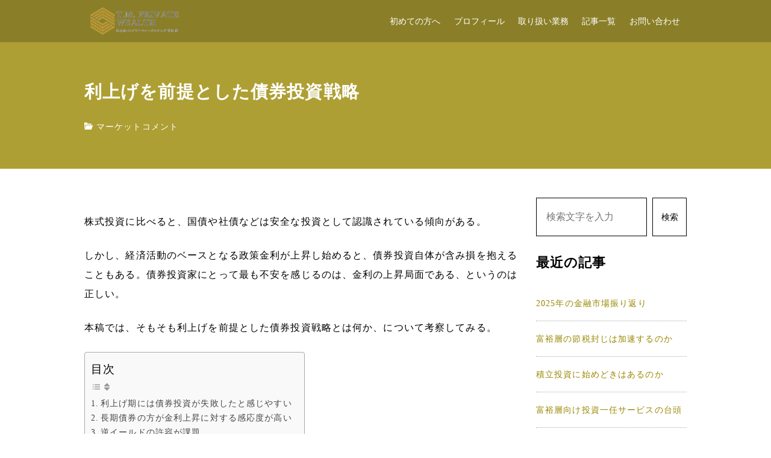

--- FILE ---
content_type: text/html; charset=UTF-8
request_url: https://miyawakitakeru.com/blog/bond-portfolio-in-rising-interest-rate/
body_size: 23825
content:
<!DOCTYPE html><html prefix="og: http://ogp.me/ns# fb: http://ogp.me/ns/fb# article: http://ogp.me/ns/article#" lang="ja"><head>  <script defer src="https://www.googletagmanager.com/gtag/js?id=G-BVE217X4XH"></script> <script>window.dataLayer = window.dataLayer || [];
  function gtag(){dataLayer.push(arguments);}
  gtag('js', new Date());

  gtag('config', 'G-BVE217X4XH');</script>  <script type="text/javascript">(function(c,l,a,r,i,t,y){
        c[a]=c[a]||function(){(c[a].q=c[a].q||[]).push(arguments)};
        t=l.createElement(r);t.async=1;t.src="https://www.clarity.ms/tag/"+i;
        y=l.getElementsByTagName(r)[0];y.parentNode.insertBefore(t,y);
    })(window, document, "clarity", "script", "bsfmckb3ed");</script> <link rel="alternate" hreflang="ja" href="https://miyawakitakeru.com/blog/bond-portfolio-in-rising-interest-rate/"><link rel="preload" href="https://miyawakitakeru.com/wp-content/uploads/2021/12/work-project.jpeg" as="image"><meta name="twitter:card" content="summary_large_image"><meta name="twitter:description" content="安全だと思っていた債券投資で含み損を抱えやすい利上げ局面。ポートフォリオにおける債券の役割を実感する良いタイミングであると言える。"><meta name="twitter:title" content="利上げを前提とした債券投資戦略"><meta name="twitter:url" content="https://miyawakitakeru.com/blog/bond-portfolio-in-rising-interest-rate/"><meta name="twitter:image" content="https://miyawakitakeru.com/wp-content/uploads/2022/03/us-dollars.jpg"><meta name="twitter:domain" content="miyawakitakeru.com"><meta name="twitter:image:width" content="1600"><meta name="twitter:image:height" content="1066"><meta name="twitter:creator" content="@MiyawakiTakeru"><meta name="twitter:site" content="@MiyawakiTakeru"><meta name='description' content='安全だと思っていた債券投資で含み損を抱えやすい利上げ局面。ポートフォリオにおける債券の役割を実感する良いタイミングであると言える。'><meta property='og:locale' content='ja_JP'><meta property='og:type' content='article'><meta property='og:site_name' content='宮脇 健 公式ウェブサイト'><meta property='og:title' content='利上げを前提とした債券投資戦略'><meta property='og:url' content='https://miyawakitakeru.com/blog/bond-portfolio-in-rising-interest-rate/'><meta property='og:description' content='安全だと思っていた債券投資で含み損を抱えやすい利上げ局面。ポートフォリオにおける債券の役割を実感する良いタイミングであると言える。'><meta property='og:image' content='https://miyawakitakeru.com/wp-content/uploads/2022/03/us-dollars.jpg'><meta property="fb:app_id" content="370683970952913"><meta http-equiv="Content-Type" content="text/html"><meta http-equiv="X-UA-Compatible" content="IE=edge"><meta charset="UTF-8"><meta name="viewport" content="width=device-width, minimum-scale=1.0, maximum-scale=2, user-scalable=1, initial-scale=1" /><link rel="prerender" href="https://miyawakitakeru.com"><link rel="profile" href="http://gmpg.org/xfn/11"><link media="all" href="https://miyawakitakeru.com/wp-content/cache/autoptimize/css/autoptimize_fda30a7a1212b4094d372de9461e7ba8.css" rel="stylesheet"><title>利上げを前提とした債券投資戦略 | 独立系FP/プライベートバンキング 宮脇健</title><meta name='robots' content='max-image-preview:large' /><link rel='dns-prefetch' href='//static.addtoany.com' /><link href='https://www.google-analytics.com' rel='preconnect' /><link href='https://googletagmanager.com' rel='preconnect' /><link href='https://platform.twitter.com' rel='preconnect' /><link href='https://youtube.com' rel='preconnect' /><link href='https://apis.google.com' rel='preconnect' /><link rel="alternate" type="application/rss+xml" title="独立系FP/プライベートバンキング 宮脇健 &raquo; フィード" href="https://miyawakitakeru.com/feed/" /><link rel="alternate" type="application/rss+xml" title="独立系FP/プライベートバンキング 宮脇健 &raquo; コメントフィード" href="https://miyawakitakeru.com/comments/feed/" /><link rel="alternate" title="oEmbed (JSON)" type="application/json+oembed" href="https://miyawakitakeru.com/wp-json/oembed/1.0/embed?url=https%3A%2F%2Fmiyawakitakeru.com%2Fblog%2Fbond-portfolio-in-rising-interest-rate%2F" /><link rel="alternate" title="oEmbed (XML)" type="text/xml+oembed" href="https://miyawakitakeru.com/wp-json/oembed/1.0/embed?url=https%3A%2F%2Fmiyawakitakeru.com%2Fblog%2Fbond-portfolio-in-rising-interest-rate%2F&#038;format=xml" /><style id='core-block-supports-inline-css' type='text/css'>.wp-container-core-columns-is-layout-9d6595d7{flex-wrap:nowrap;}.wp-container-core-buttons-is-layout-16018d1d{justify-content:center;}.wp-container-core-social-links-is-layout-16018d1d{justify-content:center;}
/*# sourceURL=core-block-supports-inline-css */</style><link rel="https://api.w.org/" href="https://miyawakitakeru.com/wp-json/" /><link rel="alternate" title="JSON" type="application/json" href="https://miyawakitakeru.com/wp-json/wp/v2/posts/3656" /><link rel="EditURI" type="application/rsd+xml" title="RSD" href="https://miyawakitakeru.com/xmlrpc.php?rsd" /><meta name="generator" content="WordPress 6.9" /><link rel='shortlink' href='https://miyawakitakeru.com/?p=3656' /><link rel="icon" href="https://miyawakitakeru.com/wp-content/uploads/2021/12/cropped-initial-name-logo-32x32.jpg" sizes="32x32" /><link rel="icon" href="https://miyawakitakeru.com/wp-content/uploads/2021/12/cropped-initial-name-logo-192x192.jpg" sizes="192x192" /><link rel="apple-touch-icon" href="https://miyawakitakeru.com/wp-content/uploads/2021/12/cropped-initial-name-logo-180x180.jpg" /><meta name="msapplication-TileImage" content="https://miyawakitakeru.com/wp-content/uploads/2021/12/cropped-initial-name-logo-270x270.jpg" />  <script type="application/ld+json">{
    "@context": "http://schema.org",
    "@type": "BlogPosting",
    "mainEntityOfPage":{
      "@type":"WebPage",
      "@id":"https://miyawakitakeru.com/blog/bond-portfolio-in-rising-interest-rate/"
    },
    "headline":"利上げを前提とした債券投資戦略",
    "image": [
      "https://miyawakitakeru.com/wp-content/uploads/2022/03/us-dollars.jpg"
    ],
    "datePublished": "2022-03-22T09:00:00+08:00",
    "dateModified": "2025-07-31T11:24:01+08:00",
    "author": {
      "@type": "Person",
      "name": "宮脇 健",
      "url": "https://miyawakitakeru.com/profile",
      "sameAs": [
        "https://www.facebook.com/ifp.tmiyawaki",
        "https://twitter.com/MiyawakiTakeru",
        "https://www.youtube.com/channel/UCXPlkiV4p6lz2_Z2V4ZwOpA",
        "https://www.linkedin.com/in/takeru-miyawaki/"
      ]
    },
    "publisher": {
      "@type": "Organization",
      "name": "独立系FP/プライベートバンキング 宮脇健",
      "logo": {
        "@type": "ImageObject",
        "url": "https://miyawakitakeru.com/wp-content/uploads/2021/12/initial-name-logo.jpg"
      }
    },
    "description": "安全だと思っていた債券投資で含み損を抱えやすい利上げ局面。ポートフォリオにおける債券の役割を実感する良いタイミングであると言える。"
  }</script> <script type="application/ld+json">{
  "@context": "http://schema.org",
  "@type": "BreadcrumbList",
  "itemListElement":
  [
    {
      "@type": "ListItem",
      "position": 1,
      "item":
      {
        "@id": "https://miyawakitakeru.com/",
        "name": "home"
      }
    },
    {
      "@type": "ListItem",
      "position": 2,
      "item":
      {
        "@id": "https://miyawakitakeru.com/blog/",
        "name": "article"
      }
    },
    {
      "@type": "ListItem",
      "position": 3,
      "item":
      {
        "@id": "https://miyawakitakeru.com/blog/bond-portfolio-in-rising-interest-rate/",
        "name": "利上げを前提とした債券投資戦略"
      }
    }
  ]
}</script> </head><body class="wp-singular post-template-default single single-post postid-3656 single-format-standard wp-custom-logo wp-embed-responsive wp-theme-nishiki wp-child-theme-nishiki-child header-overlay"><div id="masthead" class="fixed"><div class="flex container"><div class="site-info"> <a href="https://miyawakitakeru.com/"> <noscript><img src="https://miyawakitakeru.com/wp-content/uploads/2022/11/Business_name_transparent.png" width="240" height="80" alt="独立系FP/プライベートバンキング 宮脇健"></noscript><img class="lazyload" src='data:image/svg+xml,%3Csvg%20xmlns=%22http://www.w3.org/2000/svg%22%20viewBox=%220%200%20240%2080%22%3E%3C/svg%3E' data-src="https://miyawakitakeru.com/wp-content/uploads/2022/11/Business_name_transparent.png" width="240" height="80" alt="独立系FP/プライベートバンキング 宮脇健"> </a></div><nav class="global-nav" role="navigation"><div class="menu-collapse panel" id="menu-collapse"><ul class="menu-items"><li id="menu-item-5117" class="menu-item menu-item-type-post_type menu-item-object-page menu-item-5117"><a href="https://miyawakitakeru.com/intro/">初めての方へ</a></li><li id="menu-item-52" class="menu-item menu-item-type-post_type menu-item-object-page menu-item-52"><a href="https://miyawakitakeru.com/profile/">プロフィール</a></li><li id="menu-item-53" class="menu-item menu-item-type-post_type menu-item-object-page menu-item-53"><a href="https://miyawakitakeru.com/service/">取り扱い業務</a></li><li id="menu-item-55" class="menu-item menu-item-type-post_type menu-item-object-page current_page_parent menu-item-55"><a href="https://miyawakitakeru.com/blog/">記事一覧</a></li><li id="menu-item-56" class="menu-item menu-item-type-post_type menu-item-object-page menu-item-56"><a href="https://miyawakitakeru.com/contact/">お問い合わせ</a></li></ul> <button id="close-panel-button" class="close" aria-label="クローズ"><i class="icomoon icon-close"></i></button></div> <button id="menu-collapse-button" class="icon" aria-controls="menu-overlay"> <i class="icomoon icon-menu2"></i> </button></nav></div></div><div id="page" class="site"><div class="content sidebar-right"><div id="content" class="site-content"><main id="main" role="main" class="post-3656 post type-post status-publish format-standard has-post-thumbnail category-market-comment"><header class="post"><div class="page-header container"><h1>利上げを前提とした債券投資戦略</h1> <span class="cat"><i class="icomoon icon-folder-open"></i><a href="https://miyawakitakeru.com/blog/category/market-comment/">マーケットコメント</a></span></div></header><div class="container column"><article class="entry"><div class="entry-content"><p>株式投資に比べると、国債や社債などは安全な投資として認識されている傾向がある。</p><p>しかし、経済活動のベースとなる政策金利が上昇し始めると、債券投資自体が含み損を抱えることもある。債券投資家にとって最も不安を感じるのは、金利の上昇局面である、というのは正しい。</p><p>本稿では、そもそも利上げを前提とした債券投資戦略とは何か、について考察してみる。</p><div id="ez-toc-container" class="ez-toc-v2_0_80 counter-hierarchy ez-toc-counter ez-toc-grey ez-toc-container-direction"><p class="ez-toc-title" style="cursor:inherit">目次</p> <label for="ez-toc-cssicon-toggle-item-696d28695569d" class="ez-toc-cssicon-toggle-label"><span class=""><span class="eztoc-hide" style="display:none;">Toggle</span><span class="ez-toc-icon-toggle-span"><svg style="fill: #999;color:#999" xmlns="http://www.w3.org/2000/svg" class="list-377408" width="20px" height="20px" viewBox="0 0 24 24" fill="none"><path d="M6 6H4v2h2V6zm14 0H8v2h12V6zM4 11h2v2H4v-2zm16 0H8v2h12v-2zM4 16h2v2H4v-2zm16 0H8v2h12v-2z" fill="currentColor"></path></svg><svg style="fill: #999;color:#999" class="arrow-unsorted-368013" xmlns="http://www.w3.org/2000/svg" width="10px" height="10px" viewBox="0 0 24 24" version="1.2" baseProfile="tiny"><path d="M18.2 9.3l-6.2-6.3-6.2 6.3c-.2.2-.3.4-.3.7s.1.5.3.7c.2.2.4.3.7.3h11c.3 0 .5-.1.7-.3.2-.2.3-.5.3-.7s-.1-.5-.3-.7zM5.8 14.7l6.2 6.3 6.2-6.3c.2-.2.3-.5.3-.7s-.1-.5-.3-.7c-.2-.2-.4-.3-.7-.3h-11c-.3 0-.5.1-.7.3-.2.2-.3.5-.3.7s.1.5.3.7z"/></svg></span></span></label><input type="checkbox"  id="ez-toc-cssicon-toggle-item-696d28695569d"  aria-label="Toggle" /><nav><ul class='ez-toc-list ez-toc-list-level-1 ' ><li class='ez-toc-page-1 ez-toc-heading-level-2'><a class="ez-toc-link ez-toc-heading-1" href="#%E5%88%A9%E4%B8%8A%E3%81%92%E6%9C%9F%E3%81%AB%E3%81%AF%E5%82%B5%E5%88%B8%E6%8A%95%E8%B3%87%E3%81%8C%E5%A4%B1%E6%95%97%E3%81%97%E3%81%9F%E3%81%A8%E6%84%9F%E3%81%98%E3%82%84%E3%81%99%E3%81%84" >利上げ期には債券投資が失敗したと感じやすい</a></li><li class='ez-toc-page-1 ez-toc-heading-level-2'><a class="ez-toc-link ez-toc-heading-2" href="#%E9%95%B7%E6%9C%9F%E5%82%B5%E5%88%B8%E3%81%AE%E6%96%B9%E3%81%8C%E9%87%91%E5%88%A9%E4%B8%8A%E6%98%87%E3%81%AB%E5%AF%BE%E3%81%99%E3%82%8B%E6%84%9F%E5%BF%9C%E5%BA%A6%E3%81%8C%E9%AB%98%E3%81%84" >長期債券の方が金利上昇に対する感応度が高い</a></li><li class='ez-toc-page-1 ez-toc-heading-level-2'><a class="ez-toc-link ez-toc-heading-3" href="#%E9%80%86%E3%82%A4%E3%83%BC%E3%83%AB%E3%83%89%E3%81%AE%E8%A8%B1%E5%AE%B9%E3%81%8C%E8%AA%B2%E9%A1%8C" >逆イールドの許容が課題</a></li><li class='ez-toc-page-1 ez-toc-heading-level-2'><a class="ez-toc-link ez-toc-heading-4" href="#%E5%88%A9%E4%B8%8A%E3%81%92%E6%9C%9F%E3%81%AB%E5%82%B5%E5%88%B8%E6%8A%95%E8%B3%87%E3%81%AF%E4%B8%8D%E5%90%91%E3%81%8D%E3%81%AA%E3%81%AE%E3%81%8B" >利上げ期に債券投資は不向きなのか</a></li></ul></nav></div><h2 class="wp-block-heading"><span class="ez-toc-section" id="%E5%88%A9%E4%B8%8A%E3%81%92%E6%9C%9F%E3%81%AB%E3%81%AF%E5%82%B5%E5%88%B8%E6%8A%95%E8%B3%87%E3%81%8C%E5%A4%B1%E6%95%97%E3%81%97%E3%81%9F%E3%81%A8%E6%84%9F%E3%81%98%E3%82%84%E3%81%99%E3%81%84"></span>利上げ期には債券投資が失敗したと感じやすい<span class="ez-toc-section-end"></span></h2><p>株価と同様、金利も世の中では常に変動するものである。利上げはどのような意味を持つのだろうか。</p><p>政策金利が上昇すると、銀行の預金金利が上昇する、そして住宅ローンの借入金利が上昇するなど、様々な波及効果が見られることになる。</p><p>債券というのは企業が銀行以外から借入を行う際に発行するものであるから、政策金利が上昇すると、やはり借入金利は上昇に向かう。</p><p>低金利下で既に発行された債券と、利上げの後に発行された債券、全く同じ性質のものが出回るとしたらどうだろう。</p><p>普通に考えたら投資家は利回りの高い後者に投資をする。したがって、前者は価格を下げなければ売れなくなる。</p><p>両者が全く同じ性質なのであれば、価格は後者に合わせて調整される。つまり、前者は含み損をもたらすわけだ。</p><p>債券はもし満期保有するのであれば、最終リターンは確定しているケースが多いが、時価で損失が発生していない、と言うのは嘘である。</p><p>利上げ期はこういったことが発生しやすいので、債券投資が失敗したと感じやすい。</p><p>しかし、そもそもそれは失敗だったのか、感情に流されずに理解しておきたい。</p><h2 class="wp-block-heading"><span class="ez-toc-section" id="%E9%95%B7%E6%9C%9F%E5%82%B5%E5%88%B8%E3%81%AE%E6%96%B9%E3%81%8C%E9%87%91%E5%88%A9%E4%B8%8A%E6%98%87%E3%81%AB%E5%AF%BE%E3%81%99%E3%82%8B%E6%84%9F%E5%BF%9C%E5%BA%A6%E3%81%8C%E9%AB%98%E3%81%84"></span>長期債券の方が金利上昇に対する感応度が高い<span class="ez-toc-section-end"></span></h2><p>金利が低かった頃は、より高い利回りを求めてより長期の債券に投資をした人が多いのではないだろうか。</p><p>しかし、金利が上昇し始めたとき、短期債券と長期債券のうち、金利上昇に対する感応度が高いのは長期債券である。</p><p>短期債券は近いうちに満期を迎えるのでいいが、長期債券は投資戦略の見直しを通じて売買する人が多いからでもある。</p><p>そのため、一般には利上げ局面に差し掛かると、債券投資は短期から中期ぐらいへとシフトさせる投資家もいる。</p><p>ただこれもまた、利上げのスピードや先々のイールドカーブの具合にもよると言える。個人投資家でここまでのことに取り組みたいと考える人はあまり多くないと思う。</p><p>投資信託などを通じて債券投資を行っている場合、自分自身がどのくらいの含み損を抱える可能性があるかは、投資している債券の構成や年限を見てみるとある程度は分かる。また、債券ファンドだからといって利上げ期に必ず損失を被っているわけではない。</p><p>もし長期分散投資のポートフォリオを組んでいるのであれば、短期債券へのシフトはポートフォリオにおける債券の役割を減退させることに繋がりかねない。</p><h2 class="wp-block-heading"><span class="ez-toc-section" id="%E9%80%86%E3%82%A4%E3%83%BC%E3%83%AB%E3%83%89%E3%81%AE%E8%A8%B1%E5%AE%B9%E3%81%8C%E8%AA%B2%E9%A1%8C"></span>逆イールドの許容が課題<span class="ez-toc-section-end"></span></h2><p>金融政策の正常化にあたっては、景気が上向きであることが多い。なぜなら、それまで利下げをしていたのは沈んだ景気を持ち上げるためだったからである。</p><p>景気が上向きのとき、債券のイールドカーブは正常であり、つまり、先の年限ほど利回りが高い状態になる。</p><p>ただ、時折逆イールドが観測され、これはリセッション（景気後退）の前兆とも言われる。</p><p>逆イールドとは、イールドカーブの手前の金利が高く、それよりも先の金利が低い状態である。</p><p>つまり、短期の借入コストが長期の借入コストよりも高いことを意味する。</p><p>短期の金利だろうと、長期の金利だろうと、金利が高いことは金融引き締め効果がある。ただ、ブレーキの程度でいうならば、短期の金利が高いことは、急ブレーキをかけている状態である。多くの場合、その後に待ち受けるのは不況であるが、インフレの抑制などのためにはやむを得ないこともある。</p><p>逆イールドはあまりに長く続くことは想定しづらいため、逆イールドに合わせて何かをする、というのは現実的ではないかもしれない。逆イールドが起こる前と補正された後をイメージすることになる。</p><p>債券は現金同様、一般にはインフレに弱いとされるが、インフレ連動債（TIPS）のような種類の債券もあり、自分の債券ポートフォリオが十分に分散されていないと思うのであれば、異なるタイプの債券への投資も試みてみると、リターンの改善につながるかもしれない。</p><h2 class="wp-block-heading"><span class="ez-toc-section" id="%E5%88%A9%E4%B8%8A%E3%81%92%E6%9C%9F%E3%81%AB%E5%82%B5%E5%88%B8%E6%8A%95%E8%B3%87%E3%81%AF%E4%B8%8D%E5%90%91%E3%81%8D%E3%81%AA%E3%81%AE%E3%81%8B"></span>利上げ期に債券投資は不向きなのか<span class="ez-toc-section-end"></span></h2><p>本稿を通じても利上げ期の債券投資は利下げ期の債券投資よりも難しいと感じている人はいるだろう。株式投資もそうだが、すぐに含み益が出れば人は安心するからだ。</p><p>あなたにとって債券投資はポートフォリオの中でどのような役割を担っているのだろうか。</p><p>単に債券投資として成功しなければならないのか、あるいはポートフォリオ全体として成功していればいいのか。</p><p>そもそもポートフォリオの中でどのような役割を想定して債券投資を行っていたのか。</p><p>本来、株式との逆相関をもってして債券への分散投資が肯定される面があるが、低金利ではその機能は発揮しづらかった。もし金利が上がってくるのであれば、ポートフォリオもまた正常な分散投資が行える状態に戻ってくるとも言える。</p><p>また、金利が上がれば今後得られるリターンも増えるのだから、再投資にはもってこいであることは言うまでもない。長期的に達成したい利回りに達するために、利上げ局面を存分に利用すべきである、とは言える。</p><p>いずれにしても利上げは多くのことを考えるいいきっかけにはなるだろう。金利は経済活動のベースなのだから。</p><div class="wp-block-buttons"><div class="wp-block-button is-style-fill"><a class="wp-block-button__link has-luminous-vivid-amber-to-luminous-vivid-orange-gradient-background has-background wp-element-button" href="https://miyawakitakeru.com/inquiry/" target="_blank" rel="noreferrer noopener">ご相談を希望の方はこちら▷▷▷</a></div></div><p></p><div class="wp-block-columns is-layout-flex wp-container-core-columns-is-layout-9d6595d7 wp-block-columns-is-layout-flex"><div class="wp-block-column is-layout-flow wp-block-column-is-layout-flow"><figure class="wp-block-embed is-type-wp-embed is-provider-fp wp-block-embed-fp"><div class="wp-block-embed__wrapper"><blockquote class="wp-embedded-content" data-secret="kIAWkyHYw7"><a href="https://miyawakitakeru.com/blog/measures-against-inflation/">インフレ対策の資産運用が対策になっていないと感じる理由</a></blockquote><iframe class="wp-embedded-content" sandbox="allow-scripts" security="restricted" style="position: absolute; clip: rect(1px, 1px, 1px, 1px);" title="&#8220;インフレ対策の資産運用が対策になっていないと感じる理由&#8221; &#8212; 独立系FP/プライベートバンキング 宮脇健" src="https://miyawakitakeru.com/blog/measures-against-inflation/embed/#?secret=1srxjYeDWH#?secret=kIAWkyHYw7" data-secret="kIAWkyHYw7" width="600" height="338" frameborder="0" marginwidth="0" marginheight="0" scrolling="no"></iframe></div></figure></div><div class="wp-block-column is-layout-flow wp-block-column-is-layout-flow"><figure class="wp-block-embed is-type-wp-embed is-provider-fp wp-block-embed-fp"><div class="wp-block-embed__wrapper"><blockquote class="wp-embedded-content" data-secret="zeQEBudYYH"><a href="https://miyawakitakeru.com/blog/safety-of-sovereign-bond/">国債の安全神話が崩れるとき</a></blockquote><iframe class="wp-embedded-content" sandbox="allow-scripts" security="restricted" style="position: absolute; visibility: hidden;" title="&#8220;国債の安全神話が崩れるとき&#8221; &#8212; 独立系FP/プライベートバンキング 宮脇健" src="https://miyawakitakeru.com/blog/safety-of-sovereign-bond/embed/#?secret=Mu3H8iIUm2#?secret=zeQEBudYYH" data-secret="zeQEBudYYH" width="600" height="338" frameborder="0" marginwidth="0" marginheight="0" scrolling="no"></iframe></div></figure></div></div><div class="addtoany_share_save_container addtoany_content addtoany_content_bottom"><div class="addtoany_header">↓ この記事が気に入ったらシェア ↓</div><div class="a2a_kit a2a_kit_size_32 addtoany_list" data-a2a-url="https://miyawakitakeru.com/blog/bond-portfolio-in-rising-interest-rate/" data-a2a-title="利上げを前提とした債券投資戦略"><a class="a2a_button_facebook" href="https://www.addtoany.com/add_to/facebook?linkurl=https%3A%2F%2Fmiyawakitakeru.com%2Fblog%2Fbond-portfolio-in-rising-interest-rate%2F&amp;linkname=%E5%88%A9%E4%B8%8A%E3%81%92%E3%82%92%E5%89%8D%E6%8F%90%E3%81%A8%E3%81%97%E3%81%9F%E5%82%B5%E5%88%B8%E6%8A%95%E8%B3%87%E6%88%A6%E7%95%A5" title="Facebook" rel="nofollow noopener" target="_blank"></a><a class="a2a_button_x" href="https://www.addtoany.com/add_to/x?linkurl=https%3A%2F%2Fmiyawakitakeru.com%2Fblog%2Fbond-portfolio-in-rising-interest-rate%2F&amp;linkname=%E5%88%A9%E4%B8%8A%E3%81%92%E3%82%92%E5%89%8D%E6%8F%90%E3%81%A8%E3%81%97%E3%81%9F%E5%82%B5%E5%88%B8%E6%8A%95%E8%B3%87%E6%88%A6%E7%95%A5" title="X" rel="nofollow noopener" target="_blank"></a><a class="a2a_button_hatena" href="https://www.addtoany.com/add_to/hatena?linkurl=https%3A%2F%2Fmiyawakitakeru.com%2Fblog%2Fbond-portfolio-in-rising-interest-rate%2F&amp;linkname=%E5%88%A9%E4%B8%8A%E3%81%92%E3%82%92%E5%89%8D%E6%8F%90%E3%81%A8%E3%81%97%E3%81%9F%E5%82%B5%E5%88%B8%E6%8A%95%E8%B3%87%E6%88%A6%E7%95%A5" title="Hatena" rel="nofollow noopener" target="_blank"></a><a class="a2a_button_copy_link" href="https://www.addtoany.com/add_to/copy_link?linkurl=https%3A%2F%2Fmiyawakitakeru.com%2Fblog%2Fbond-portfolio-in-rising-interest-rate%2F&amp;linkname=%E5%88%A9%E4%B8%8A%E3%81%92%E3%82%92%E5%89%8D%E6%8F%90%E3%81%A8%E3%81%97%E3%81%9F%E5%82%B5%E5%88%B8%E6%8A%95%E8%B3%87%E6%88%A6%E7%95%A5" title="Copy Link" rel="nofollow noopener" target="_blank"></a></div></div></div><footer><div class="date"> <time datetime="2022-03-22">公開:2022年3月22日</time> <time datetime="2025-07-31T11:24:01+08:00">更新:2025年7月31日</time></div><section class="author-info"> <span>監修者</span><div class="author_image"><noscript><img alt='' src='https://secure.gravatar.com/avatar/5189a21e9f27c0088e1c57076e62c7f0dfa2dd83eee97e89e6446344e66ddadd?s=90&#038;d%5Bextra_attr%5D=data&#038;r=g' srcset='https://secure.gravatar.com/avatar/5189a21e9f27c0088e1c57076e62c7f0dfa2dd83eee97e89e6446344e66ddadd?s=180&#038;d%5Bextra_attr%5D=data&#038;r=g 2x' class='avatar avatar-90 photo' height='90' width='90' decoding='async'/></noscript><img alt='' src='data:image/svg+xml,%3Csvg%20xmlns=%22http://www.w3.org/2000/svg%22%20viewBox=%220%200%2090%2090%22%3E%3C/svg%3E' data-src='https://secure.gravatar.com/avatar/5189a21e9f27c0088e1c57076e62c7f0dfa2dd83eee97e89e6446344e66ddadd?s=90&#038;d%5Bextra_attr%5D=data&#038;r=g' data-srcset='https://secure.gravatar.com/avatar/5189a21e9f27c0088e1c57076e62c7f0dfa2dd83eee97e89e6446344e66ddadd?s=180&#038;d%5Bextra_attr%5D=data&#038;r=g 2x' class='lazyload avatar avatar-90 photo' height='90' width='90' decoding='async'/></div><p class="display-name"> 宮脇 健</p><p class="description">証券及び保険取扱ライセンスを保有するファイナンシャルプランナー。1989年（平成元年）香川県生まれ。東京大学経済学部卒業後、日本有数の機関投資家に入社し、英ロンドン駐在を含め、グローバル投資業務に従事。2019年からアジアの国際金融センターである香港を拠点にボーダレスな金融ビジネスを追究しており、金融業界歴12年。国際舞台で働く日本人アドバイザーだからこそ出来る、テーラーメイドなサービスを提供。</p></section><section class="related-posts"><aside class="archives"><h1 class="title">関連する記事</h1><div class="articles column-3"><article class="post-7611 post type-post status-publish format-standard has-post-thumbnail category-market-comment"> <a href="https://miyawakitakeru.com/blog/2025-market-review/"><div class="post-image"><figure> <noscript><img width="640" height="360" src="https://miyawakitakeru.com/wp-content/uploads/2025/12/man-2025-640x360.png" class="attachment-thumbnail size-thumbnail wp-post-image" alt="2025年から飛ぶ男" decoding="async" srcset="https://miyawakitakeru.com/wp-content/uploads/2025/12/man-2025-640x360.png 640w, https://miyawakitakeru.com/wp-content/uploads/2025/12/man-2025-64x36.png 64w" sizes="(max-width: 640px) 100vw, 640px" /></noscript><img width="640" height="360" src='data:image/svg+xml,%3Csvg%20xmlns=%22http://www.w3.org/2000/svg%22%20viewBox=%220%200%20640%20360%22%3E%3C/svg%3E' data-src="https://miyawakitakeru.com/wp-content/uploads/2025/12/man-2025-640x360.png" class="lazyload attachment-thumbnail size-thumbnail wp-post-image" alt="2025年から飛ぶ男" decoding="async" data-srcset="https://miyawakitakeru.com/wp-content/uploads/2025/12/man-2025-640x360.png 640w, https://miyawakitakeru.com/wp-content/uploads/2025/12/man-2025-64x36.png 64w" data-sizes="(max-width: 640px) 100vw, 640px" /></figure><div class="readmore"><span>続きを読む<i class="icomoon icon-arrow-right"></i></span></div></div><header><p><b>2025年の金融市場振り返り</b></p></header><div class="excerpt">2025年は地政学リスクの高まりと一定の収束が確認された年。ただし、脱グローバル化と軍備拡張の流れが強化されたようにも見える。</div> </a><footer> <span class="date">2025年12月25日</span><span class="cat"><i class="icomoon icon-folder-open"></i><a href="https://miyawakitakeru.com/blog/category/market-comment/">マーケットコメント</a></span></footer></article><article class="post-7567 post type-post status-publish format-standard has-post-thumbnail category-market-comment"> <a href="https://miyawakitakeru.com/blog/investing-gcc-region/"><div class="post-image"><figure> <noscript><img width="640" height="360" src="https://miyawakitakeru.com/wp-content/uploads/2025/10/abu-dhabi-city-640x360.jpg" class="attachment-thumbnail size-thumbnail wp-post-image" alt="アブダビ" decoding="async" srcset="https://miyawakitakeru.com/wp-content/uploads/2025/10/abu-dhabi-city-640x360.jpg 640w, https://miyawakitakeru.com/wp-content/uploads/2025/10/abu-dhabi-city-64x36.jpg 64w" sizes="(max-width: 640px) 100vw, 640px" /></noscript><img width="640" height="360" src='data:image/svg+xml,%3Csvg%20xmlns=%22http://www.w3.org/2000/svg%22%20viewBox=%220%200%20640%20360%22%3E%3C/svg%3E' data-src="https://miyawakitakeru.com/wp-content/uploads/2025/10/abu-dhabi-city-640x360.jpg" class="lazyload attachment-thumbnail size-thumbnail wp-post-image" alt="アブダビ" decoding="async" data-srcset="https://miyawakitakeru.com/wp-content/uploads/2025/10/abu-dhabi-city-640x360.jpg 640w, https://miyawakitakeru.com/wp-content/uploads/2025/10/abu-dhabi-city-64x36.jpg 64w" data-sizes="(max-width: 640px) 100vw, 640px" /></figure><div class="readmore"><span>続きを読む<i class="icomoon icon-arrow-right"></i></span></div></div><header><p><b>GCC地域への投資に関して思うこと</b></p></header><div class="excerpt">少しずつ聞くようになった中東への投資話。いわゆるGCC地域に関する認識を整理しておきたい。可能性とリスクのバランスを考えて行動しよう。</div> </a><footer> <span class="date">2025年10月25日</span><span class="cat"><i class="icomoon icon-folder-open"></i><a href="https://miyawakitakeru.com/blog/category/market-comment/">マーケットコメント</a></span></footer></article><article class="post-7364 post type-post status-publish format-standard has-post-thumbnail category-market-comment"> <a href="https://miyawakitakeru.com/blog/trump-tariff-shock/"><div class="post-image"><figure> <noscript><img width="640" height="360" src="https://miyawakitakeru.com/wp-content/uploads/2025/04/trump-president-640x360.jpg" class="attachment-thumbnail size-thumbnail wp-post-image" alt="トランプ大統領" decoding="async" srcset="https://miyawakitakeru.com/wp-content/uploads/2025/04/trump-president-640x360.jpg 640w, https://miyawakitakeru.com/wp-content/uploads/2025/04/trump-president-64x36.jpg 64w" sizes="(max-width: 640px) 100vw, 640px" /></noscript><img width="640" height="360" src='data:image/svg+xml,%3Csvg%20xmlns=%22http://www.w3.org/2000/svg%22%20viewBox=%220%200%20640%20360%22%3E%3C/svg%3E' data-src="https://miyawakitakeru.com/wp-content/uploads/2025/04/trump-president-640x360.jpg" class="lazyload attachment-thumbnail size-thumbnail wp-post-image" alt="トランプ大統領" decoding="async" data-srcset="https://miyawakitakeru.com/wp-content/uploads/2025/04/trump-president-640x360.jpg 640w, https://miyawakitakeru.com/wp-content/uploads/2025/04/trump-president-64x36.jpg 64w" data-sizes="(max-width: 640px) 100vw, 640px" /></figure><div class="readmore"><span>続きを読む<i class="icomoon icon-arrow-right"></i></span></div></div><header><p><b>トランプショックという世界同時株安をどう見るか</b></p></header><div class="excerpt">トランプ大統領による相互関税が引き起こした世界同時株安。不透明感は一時的なものなのか、長期的なものなのか、判別に迷う投資家が多そうである。</div> </a><footer> <span class="date">2025年4月6日</span><span class="cat"><i class="icomoon icon-folder-open"></i><a href="https://miyawakitakeru.com/blog/category/market-comment/">マーケットコメント</a></span></footer></article><article class="post-6833 post type-post status-publish format-standard has-post-thumbnail category-market-comment"> <a href="https://miyawakitakeru.com/blog/2025-market-outlook/"><div class="post-image"><figure> <noscript><img width="640" height="360" src="https://miyawakitakeru.com/wp-content/uploads/2025/01/hny-2025-640x360.jpg" class="attachment-thumbnail size-thumbnail wp-post-image" alt="" decoding="async" srcset="https://miyawakitakeru.com/wp-content/uploads/2025/01/hny-2025-640x360.jpg 640w, https://miyawakitakeru.com/wp-content/uploads/2025/01/hny-2025-64x36.jpg 64w" sizes="(max-width: 640px) 100vw, 640px" /></noscript><img width="640" height="360" src='data:image/svg+xml,%3Csvg%20xmlns=%22http://www.w3.org/2000/svg%22%20viewBox=%220%200%20640%20360%22%3E%3C/svg%3E' data-src="https://miyawakitakeru.com/wp-content/uploads/2025/01/hny-2025-640x360.jpg" class="lazyload attachment-thumbnail size-thumbnail wp-post-image" alt="" decoding="async" data-srcset="https://miyawakitakeru.com/wp-content/uploads/2025/01/hny-2025-640x360.jpg 640w, https://miyawakitakeru.com/wp-content/uploads/2025/01/hny-2025-64x36.jpg 64w" data-sizes="(max-width: 640px) 100vw, 640px" /></figure><div class="readmore"><span>続きを読む<i class="icomoon icon-arrow-right"></i></span></div></div><header><p><b>2025年の金融市場展望</b></p></header><div class="excerpt">インフレや金利に振り回されて迎える2025年の金融市場の見通しは。メインシナリオやブラックスワンをおさえておこう。</div> </a><footer> <span class="date">2025年1月16日</span><span class="cat"><i class="icomoon icon-folder-open"></i><a href="https://miyawakitakeru.com/blog/category/market-comment/">マーケットコメント</a></span></footer></article><article class="post-6822 post type-post status-publish format-standard has-post-thumbnail category-market-comment"> <a href="https://miyawakitakeru.com/blog/2024-market-review/"><div class="post-image"><figure> <noscript><img width="640" height="360" src="https://miyawakitakeru.com/wp-content/uploads/2024/12/man-2024-640x360.png" class="attachment-thumbnail size-thumbnail wp-post-image" alt="2024年から飛ぶ男" decoding="async" srcset="https://miyawakitakeru.com/wp-content/uploads/2024/12/man-2024-640x360.png 640w, https://miyawakitakeru.com/wp-content/uploads/2024/12/man-2024-64x36.png 64w" sizes="(max-width: 640px) 100vw, 640px" /></noscript><img width="640" height="360" src='data:image/svg+xml,%3Csvg%20xmlns=%22http://www.w3.org/2000/svg%22%20viewBox=%220%200%20640%20360%22%3E%3C/svg%3E' data-src="https://miyawakitakeru.com/wp-content/uploads/2024/12/man-2024-640x360.png" class="lazyload attachment-thumbnail size-thumbnail wp-post-image" alt="2024年から飛ぶ男" decoding="async" data-srcset="https://miyawakitakeru.com/wp-content/uploads/2024/12/man-2024-640x360.png 640w, https://miyawakitakeru.com/wp-content/uploads/2024/12/man-2024-64x36.png 64w" data-sizes="(max-width: 640px) 100vw, 640px" /></figure><div class="readmore"><span>続きを読む<i class="icomoon icon-arrow-right"></i></span></div></div><header><p><b>2024年の金融市場振り返り</b></p></header><div class="excerpt">2024年はインフレ沈静化による利下げを緩やかに進めた年。その中で政治外交分野で転換を迎えた国が多い。結果的には辛抱強く取り組んだ投資家を始め多くが報われた形。</div> </a><footer> <span class="date">2024年12月20日</span><span class="cat"><i class="icomoon icon-folder-open"></i><a href="https://miyawakitakeru.com/blog/category/market-comment/">マーケットコメント</a></span></footer></article><article class="post-6752 post type-post status-publish format-standard has-post-thumbnail category-market-comment"> <a href="https://miyawakitakeru.com/blog/new-era-of-fixed-income-sector/"><div class="post-image"><figure> <noscript><img width="640" height="360" src="https://miyawakitakeru.com/wp-content/uploads/2024/11/finance-data-640x360.jpg" class="attachment-thumbnail size-thumbnail wp-post-image" alt="ファイナンスデータ" decoding="async" srcset="https://miyawakitakeru.com/wp-content/uploads/2024/11/finance-data-640x360.jpg 640w, https://miyawakitakeru.com/wp-content/uploads/2024/11/finance-data-64x36.jpg 64w" sizes="(max-width: 640px) 100vw, 640px" /></noscript><img width="640" height="360" src='data:image/svg+xml,%3Csvg%20xmlns=%22http://www.w3.org/2000/svg%22%20viewBox=%220%200%20640%20360%22%3E%3C/svg%3E' data-src="https://miyawakitakeru.com/wp-content/uploads/2024/11/finance-data-640x360.jpg" class="lazyload attachment-thumbnail size-thumbnail wp-post-image" alt="ファイナンスデータ" decoding="async" data-srcset="https://miyawakitakeru.com/wp-content/uploads/2024/11/finance-data-640x360.jpg 640w, https://miyawakitakeru.com/wp-content/uploads/2024/11/finance-data-64x36.jpg 64w" data-sizes="(max-width: 640px) 100vw, 640px" /></figure><div class="readmore"><span>続きを読む<i class="icomoon icon-arrow-right"></i></span></div></div><header><p><b>債券投資セクターに新時代は来るか</b></p></header><div class="excerpt">高金利環境で初めて債券投資に興味を持った人も多いはず。金利の見通しが不確実な中で投資に失敗しないために知っておくべき、債券投資の勘どころについて話そう。</div> </a><footer> <span class="date">2024年11月21日</span><span class="cat"><i class="icomoon icon-folder-open"></i><a href="https://miyawakitakeru.com/blog/category/market-comment/">マーケットコメント</a></span></footer></article></div></aside></section><nav class="navigation post-navigation" aria-label="投稿"><h2 class="screen-reader-text">投稿ナビゲーション</h2><div class="nav-links"><div class="nav-previous"><a href="https://miyawakitakeru.com/blog/opening-account-in-hk-virtual-banks/" rel="prev"><i class="icomoon icon-arrow-left"></i><span>香港でバーチャル銀行口座を開設する</span></a></div><div class="nav-next"><a href="https://miyawakitakeru.com/blog/discretionary-investment-management/" rel="next"><span>IFAの投資一任がなぜ良しとされるのか</span><i class="icomoon icon-arrow-right"></i></a></div></div></nav></footer></article><aside class="sidebar" role="complementary"><section id="search-2" class="widget widget_search"><form role="search" class="wp-block-search" method="get" action="https://miyawakitakeru.com/"><div class="wp-block-search__inside-wrapper"> <input class="wp-block-search__input" type="text" value="" name="s" id="s" placeholder="検索文字を入力" required> <button class="wp-block-search__button" type="submit" id="searchsubmit">検索</button></div></form></section><section id="recent-posts-2" class="widget widget_recent_entries"><h2>最近の記事</h2><ul><li> <a href="https://miyawakitakeru.com/blog/2025-market-review/">2025年の金融市場振り返り</a></li><li> <a href="https://miyawakitakeru.com/blog/blocking-tax-savings-for-hnwi/">富裕層の節税封じは加速するのか</a></li><li> <a href="https://miyawakitakeru.com/blog/starting-regular-investments/">積立投資に始めどきはあるのか</a></li><li> <a href="https://miyawakitakeru.com/blog/discretionary-investment-for-hnwi/">富裕層向け投資一任サービスの台頭</a></li><li> <a href="https://miyawakitakeru.com/blog/passing-fp1-exam/">FP1級試験 合格体験記</a></li></ul></section><section id="custom_html-4" class="widget_text widget widget_custom_html"><h2>注目されている記事</h2><div class="textwidget custom-html-widget"><a href="https://miyawakitakeru.com/blog/guidance-for-investment-in-hk/">【必読バイブル】香港で実践する海外投資・金融資産運用</a><hr> <a href="https://miyawakitakeru.com/blog/guidance-for-private-bank/">【必読バイブル】プライベートバンクは富裕層に何を提供しているのか</a><hr> <a href="https://miyawakitakeru.com/blog/transfer-and-switch-of-ifa/">IFA（独立系ファイナンシャルアドバイザー）の移管・変更・移籍</a><hr> <a href="https://miyawakitakeru.com/blog/overseas-wealth-accumulation/">海外駐在が資産形成に及ぼす影響</a><hr> <a href="https://miyawakitakeru.com/blog/hiring-personal-cfo/">パーソナルCFOが欲しいかどうか</a><hr></div></section><section id="block-8" class="widget widget_block"><div class="wp-block-columns is-layout-flex wp-container-core-columns-is-layout-9d6595d7 wp-block-columns-is-layout-flex"><div class="wp-block-column is-layout-flow wp-block-column-is-layout-flow" style="flex-basis:100%"><div class="widget widget_nav_menu"><h2 class="widgettitle">カテゴリー別</h2><div class="menu-%e3%82%b5%e3%82%a4%e3%83%89%e3%83%90%e3%83%bc%e3%82%ab%e3%83%86%e3%82%b4%e3%83%aa%e3%83%bc-container"><ul id="menu-%e3%82%b5%e3%82%a4%e3%83%89%e3%83%90%e3%83%bc%e3%82%ab%e3%83%86%e3%82%b4%e3%83%aa%e3%83%bc" class="menu"><li id="menu-item-4978" class="menu-item menu-item-type-taxonomy menu-item-object-category menu-item-4978"><a href="https://miyawakitakeru.com/blog/category/life-plan/">ライフプラン</a></li><li id="menu-item-4987" class="menu-item menu-item-type-taxonomy menu-item-object-category menu-item-4987"><a href="https://miyawakitakeru.com/blog/category/expatriates/">海外在住</a></li><li id="menu-item-4976" class="menu-item menu-item-type-taxonomy menu-item-object-category menu-item-4976"><a href="https://miyawakitakeru.com/blog/category/asset-management/">資産運用</a></li><li id="menu-item-4980" class="menu-item menu-item-type-taxonomy menu-item-object-category menu-item-4980"><a href="https://miyawakitakeru.com/blog/category/private-bank/">プライベートバンク</a></li><li id="menu-item-4979" class="menu-item menu-item-type-taxonomy menu-item-object-category menu-item-4979"><a href="https://miyawakitakeru.com/blog/category/hk-finance/">香港金融</a></li><li id="menu-item-4977" class="menu-item menu-item-type-taxonomy menu-item-object-category menu-item-4977"><a href="https://miyawakitakeru.com/blog/category/hk-stock/">香港株式大図鑑</a></li><li id="menu-item-4981" class="menu-item menu-item-type-taxonomy menu-item-object-category current-post-ancestor current-menu-parent current-post-parent menu-item-4981"><a href="https://miyawakitakeru.com/blog/category/market-comment/">マーケットコメント</a></li><li id="menu-item-4983" class="menu-item menu-item-type-taxonomy menu-item-object-category menu-item-4983"><a href="https://miyawakitakeru.com/blog/category/online-portfolio-advice/">オンラインポートフォリオ診療</a></li><li id="menu-item-4982" class="menu-item menu-item-type-taxonomy menu-item-object-category menu-item-4982"><a href="https://miyawakitakeru.com/blog/category/personal-report/">個人通信</a></li><li id="menu-item-4984" class="menu-item menu-item-type-taxonomy menu-item-object-category menu-item-4984"><a href="https://miyawakitakeru.com/blog/category/library/">まとめ</a></li></ul></div></div></div></div></section><section id="archives-2" class="widget widget_archive"><h2>月別アーカイブ</h2> <label class="screen-reader-text" for="archives-dropdown-2">月別アーカイブ</label> <select id="archives-dropdown-2" name="archive-dropdown"><option value="">月を選択</option><option value='https://miyawakitakeru.com/blog/2025/12/'> 2025年12月 &nbsp;(2)</option><option value='https://miyawakitakeru.com/blog/2025/11/'> 2025年11月 &nbsp;(2)</option><option value='https://miyawakitakeru.com/blog/2025/10/'> 2025年10月 &nbsp;(2)</option><option value='https://miyawakitakeru.com/blog/2025/09/'> 2025年9月 &nbsp;(3)</option><option value='https://miyawakitakeru.com/blog/2025/08/'> 2025年8月 &nbsp;(1)</option><option value='https://miyawakitakeru.com/blog/2025/07/'> 2025年7月 &nbsp;(1)</option><option value='https://miyawakitakeru.com/blog/2025/06/'> 2025年6月 &nbsp;(2)</option><option value='https://miyawakitakeru.com/blog/2025/05/'> 2025年5月 &nbsp;(3)</option><option value='https://miyawakitakeru.com/blog/2025/04/'> 2025年4月 &nbsp;(3)</option><option value='https://miyawakitakeru.com/blog/2025/03/'> 2025年3月 &nbsp;(1)</option><option value='https://miyawakitakeru.com/blog/2025/02/'> 2025年2月 &nbsp;(2)</option><option value='https://miyawakitakeru.com/blog/2025/01/'> 2025年1月 &nbsp;(3)</option><option value='https://miyawakitakeru.com/blog/2024/12/'> 2024年12月 &nbsp;(2)</option><option value='https://miyawakitakeru.com/blog/2024/11/'> 2024年11月 &nbsp;(3)</option><option value='https://miyawakitakeru.com/blog/2024/10/'> 2024年10月 &nbsp;(3)</option><option value='https://miyawakitakeru.com/blog/2024/09/'> 2024年9月 &nbsp;(2)</option><option value='https://miyawakitakeru.com/blog/2024/08/'> 2024年8月 &nbsp;(3)</option><option value='https://miyawakitakeru.com/blog/2024/07/'> 2024年7月 &nbsp;(3)</option><option value='https://miyawakitakeru.com/blog/2024/06/'> 2024年6月 &nbsp;(4)</option><option value='https://miyawakitakeru.com/blog/2024/05/'> 2024年5月 &nbsp;(4)</option><option value='https://miyawakitakeru.com/blog/2024/04/'> 2024年4月 &nbsp;(3)</option><option value='https://miyawakitakeru.com/blog/2024/03/'> 2024年3月 &nbsp;(5)</option><option value='https://miyawakitakeru.com/blog/2024/02/'> 2024年2月 &nbsp;(4)</option><option value='https://miyawakitakeru.com/blog/2024/01/'> 2024年1月 &nbsp;(4)</option><option value='https://miyawakitakeru.com/blog/2023/12/'> 2023年12月 &nbsp;(4)</option><option value='https://miyawakitakeru.com/blog/2023/11/'> 2023年11月 &nbsp;(5)</option><option value='https://miyawakitakeru.com/blog/2023/10/'> 2023年10月 &nbsp;(4)</option><option value='https://miyawakitakeru.com/blog/2023/09/'> 2023年9月 &nbsp;(5)</option><option value='https://miyawakitakeru.com/blog/2023/08/'> 2023年8月 &nbsp;(6)</option><option value='https://miyawakitakeru.com/blog/2023/07/'> 2023年7月 &nbsp;(4)</option><option value='https://miyawakitakeru.com/blog/2023/06/'> 2023年6月 &nbsp;(4)</option><option value='https://miyawakitakeru.com/blog/2023/05/'> 2023年5月 &nbsp;(5)</option><option value='https://miyawakitakeru.com/blog/2023/04/'> 2023年4月 &nbsp;(5)</option><option value='https://miyawakitakeru.com/blog/2023/03/'> 2023年3月 &nbsp;(7)</option><option value='https://miyawakitakeru.com/blog/2023/02/'> 2023年2月 &nbsp;(5)</option><option value='https://miyawakitakeru.com/blog/2023/01/'> 2023年1月 &nbsp;(8)</option><option value='https://miyawakitakeru.com/blog/2022/12/'> 2022年12月 &nbsp;(5)</option><option value='https://miyawakitakeru.com/blog/2022/11/'> 2022年11月 &nbsp;(10)</option><option value='https://miyawakitakeru.com/blog/2022/10/'> 2022年10月 &nbsp;(7)</option><option value='https://miyawakitakeru.com/blog/2022/09/'> 2022年9月 &nbsp;(7)</option><option value='https://miyawakitakeru.com/blog/2022/08/'> 2022年8月 &nbsp;(9)</option><option value='https://miyawakitakeru.com/blog/2022/07/'> 2022年7月 &nbsp;(10)</option><option value='https://miyawakitakeru.com/blog/2022/06/'> 2022年6月 &nbsp;(8)</option><option value='https://miyawakitakeru.com/blog/2022/05/'> 2022年5月 &nbsp;(9)</option><option value='https://miyawakitakeru.com/blog/2022/04/'> 2022年4月 &nbsp;(12)</option><option value='https://miyawakitakeru.com/blog/2022/03/'> 2022年3月 &nbsp;(13)</option><option value='https://miyawakitakeru.com/blog/2022/02/'> 2022年2月 &nbsp;(12)</option><option value='https://miyawakitakeru.com/blog/2022/01/'> 2022年1月 &nbsp;(10)</option><option value='https://miyawakitakeru.com/blog/2021/12/'> 2021年12月 &nbsp;(15)</option><option value='https://miyawakitakeru.com/blog/2021/11/'> 2021年11月 &nbsp;(13)</option><option value='https://miyawakitakeru.com/blog/2021/10/'> 2021年10月 &nbsp;(16)</option><option value='https://miyawakitakeru.com/blog/2021/09/'> 2021年9月 &nbsp;(10)</option><option value='https://miyawakitakeru.com/blog/2021/08/'> 2021年8月 &nbsp;(9)</option><option value='https://miyawakitakeru.com/blog/2021/07/'> 2021年7月 &nbsp;(10)</option><option value='https://miyawakitakeru.com/blog/2021/06/'> 2021年6月 &nbsp;(12)</option><option value='https://miyawakitakeru.com/blog/2021/05/'> 2021年5月 &nbsp;(15)</option><option value='https://miyawakitakeru.com/blog/2021/04/'> 2021年4月 &nbsp;(11)</option><option value='https://miyawakitakeru.com/blog/2021/03/'> 2021年3月 &nbsp;(19)</option><option value='https://miyawakitakeru.com/blog/2021/02/'> 2021年2月 &nbsp;(20)</option><option value='https://miyawakitakeru.com/blog/2021/01/'> 2021年1月 &nbsp;(25)</option><option value='https://miyawakitakeru.com/blog/2020/12/'> 2020年12月 &nbsp;(19)</option><option value='https://miyawakitakeru.com/blog/2020/11/'> 2020年11月 &nbsp;(11)</option><option value='https://miyawakitakeru.com/blog/2020/10/'> 2020年10月 &nbsp;(8)</option> </select> <script type="text/javascript">( ( dropdownId ) => {
	const dropdown = document.getElementById( dropdownId );
	function onSelectChange() {
		setTimeout( () => {
			if ( 'escape' === dropdown.dataset.lastkey ) {
				return;
			}
			if ( dropdown.value ) {
				document.location.href = dropdown.value;
			}
		}, 250 );
	}
	function onKeyUp( event ) {
		if ( 'Escape' === event.key ) {
			dropdown.dataset.lastkey = 'escape';
		} else {
			delete dropdown.dataset.lastkey;
		}
	}
	function onClick() {
		delete dropdown.dataset.lastkey;
	}
	dropdown.addEventListener( 'keyup', onKeyUp );
	dropdown.addEventListener( 'click', onClick );
	dropdown.addEventListener( 'change', onSelectChange );
})( "archives-dropdown-2" );

//# sourceURL=WP_Widget_Archives%3A%3Awidget</script> </section><section id="block-10" class="widget widget_block widget_media_image"><div class="wp-block-image"><figure class="aligncenter size-full"><a href="https://miyawakitakeru.substack.com/welcome" target="_blank" rel="external"><noscript><img decoding="async" width="320" height="100" src="https://miyawakitakeru.com/wp-content/uploads/2022/11/newsletter_banner.png" alt="substack" class="wp-image-5004" srcset="https://miyawakitakeru.com/wp-content/uploads/2022/11/newsletter_banner.png 320w, https://miyawakitakeru.com/wp-content/uploads/2022/11/newsletter_banner-300x94.png 300w" sizes="(max-width: 320px) 100vw, 320px" /></noscript><img decoding="async" width="320" height="100" src='data:image/svg+xml,%3Csvg%20xmlns=%22http://www.w3.org/2000/svg%22%20viewBox=%220%200%20320%20100%22%3E%3C/svg%3E' data-src="https://miyawakitakeru.com/wp-content/uploads/2022/11/newsletter_banner.png" alt="substack" class="lazyload wp-image-5004" data-srcset="https://miyawakitakeru.com/wp-content/uploads/2022/11/newsletter_banner.png 320w, https://miyawakitakeru.com/wp-content/uploads/2022/11/newsletter_banner-300x94.png 300w" data-sizes="(max-width: 320px) 100vw, 320px" /></a></figure></div></section><section id="custom_html-5" class="widget_text widget widget_custom_html"><div class="textwidget custom-html-widget"><div style="text-align:center">ブログランキングに参加中です。<br/> 記事が参考になったという方はこのロゴをクリックしてださい！<br/> 応援よろしくお願いします！<br/> <a href="https://blogmura.com/profiles/11086407?p_cid=11086407"><noscript><img src="https://blogparts.blogmura.com/parts_image/user/pv11086407.gif" width="160" height="87" border="0" alt="PVアクセスランキング にほんブログ村" /></noscript><img class="lazyload" src='data:image/svg+xml,%3Csvg%20xmlns=%22http://www.w3.org/2000/svg%22%20viewBox=%220%200%20160%2087%22%3E%3C/svg%3E' data-src="https://blogparts.blogmura.com/parts_image/user/pv11086407.gif" width="160" height="87" border="0" alt="PVアクセスランキング にほんブログ村" /></a><br/></div></div></section></aside></div></main></div></div><footer id="footer" role="contentinfo"><div class="wrap"><div class="footer-content"><div class="footer-inner container"><div id="footer-widget" class="footer-widget column-3"><section id="nav_menu-3" class="widget widget_nav_menu"><div class="menu-%e3%83%aa%e3%83%b3%e3%82%af%e9%9b%86-container"><ul id="menu-%e3%83%aa%e3%83%b3%e3%82%af%e9%9b%86" class="menu"><li id="menu-item-57" class="menu-item menu-item-type-post_type menu-item-object-page menu-item-57"><a href="https://miyawakitakeru.com/site-policy/">サイト概要</a></li><li id="menu-item-58" class="menu-item menu-item-type-post_type menu-item-object-page menu-item-58"><a href="https://miyawakitakeru.com/disclaimer/">免責事項</a></li><li id="menu-item-59" class="menu-item menu-item-type-post_type menu-item-object-page menu-item-privacy-policy menu-item-59"><a rel="privacy-policy" href="https://miyawakitakeru.com/privacy-policy/">プライバシーポリシー</a></li></ul></div></section><section id="block-3" class="widget widget_block"><ul class="wp-block-social-links aligncenter items-justified-right is-content-justification-center is-layout-flex wp-container-core-social-links-is-layout-16018d1d wp-block-social-links-is-layout-flex"><li class="wp-social-link wp-social-link-x  wp-block-social-link"><a href="https://x.com/MiyawakiTakeru" class="wp-block-social-link-anchor"><svg width="24" height="24" viewBox="0 0 24 24" version="1.1" xmlns="http://www.w3.org/2000/svg" aria-hidden="true" focusable="false"><path d="M13.982 10.622 20.54 3h-1.554l-5.693 6.618L8.745 3H3.5l6.876 10.007L3.5 21h1.554l6.012-6.989L15.868 21h5.245l-7.131-10.378Zm-2.128 2.474-.697-.997-5.543-7.93H8l4.474 6.4.697.996 5.815 8.318h-2.387l-4.745-6.787Z" /></svg><span class="wp-block-social-link-label screen-reader-text">X</span></a></li><li class="wp-social-link wp-social-link-facebook  wp-block-social-link"><a href="https://www.facebook.com/ifp.tmiyawaki" class="wp-block-social-link-anchor"><svg width="24" height="24" viewBox="0 0 24 24" version="1.1" xmlns="http://www.w3.org/2000/svg" aria-hidden="true" focusable="false"><path d="M12 2C6.5 2 2 6.5 2 12c0 5 3.7 9.1 8.4 9.9v-7H7.9V12h2.5V9.8c0-2.5 1.5-3.9 3.8-3.9 1.1 0 2.2.2 2.2.2v2.5h-1.3c-1.2 0-1.6.8-1.6 1.6V12h2.8l-.4 2.9h-2.3v7C18.3 21.1 22 17 22 12c0-5.5-4.5-10-10-10z"></path></svg><span class="wp-block-social-link-label screen-reader-text">Facebook</span></a></li><li class="wp-social-link wp-social-link-linkedin  wp-block-social-link"><a href="https://www.linkedin.com/in/takeru-miyawaki/" class="wp-block-social-link-anchor"><svg width="24" height="24" viewBox="0 0 24 24" version="1.1" xmlns="http://www.w3.org/2000/svg" aria-hidden="true" focusable="false"><path d="M19.7,3H4.3C3.582,3,3,3.582,3,4.3v15.4C3,20.418,3.582,21,4.3,21h15.4c0.718,0,1.3-0.582,1.3-1.3V4.3 C21,3.582,20.418,3,19.7,3z M8.339,18.338H5.667v-8.59h2.672V18.338z M7.004,8.574c-0.857,0-1.549-0.694-1.549-1.548 c0-0.855,0.691-1.548,1.549-1.548c0.854,0,1.547,0.694,1.547,1.548C8.551,7.881,7.858,8.574,7.004,8.574z M18.339,18.338h-2.669 v-4.177c0-0.996-0.017-2.278-1.387-2.278c-1.389,0-1.601,1.086-1.601,2.206v4.249h-2.667v-8.59h2.559v1.174h0.037 c0.356-0.675,1.227-1.387,2.526-1.387c2.703,0,3.203,1.779,3.203,4.092V18.338z"></path></svg><span class="wp-block-social-link-label screen-reader-text">LinkedIn</span></a></li><li class="wp-social-link wp-social-link-chain  wp-block-social-link"><a href="https://linktr.ee/miyawakitakeru" class="wp-block-social-link-anchor"><svg width="24" height="24" viewBox="0 0 24 24" version="1.1" xmlns="http://www.w3.org/2000/svg" aria-hidden="true" focusable="false"><path d="M15.6,7.2H14v1.5h1.6c2,0,3.7,1.7,3.7,3.7s-1.7,3.7-3.7,3.7H14v1.5h1.6c2.8,0,5.2-2.3,5.2-5.2,0-2.9-2.3-5.2-5.2-5.2zM4.7,12.4c0-2,1.7-3.7,3.7-3.7H10V7.2H8.4c-2.9,0-5.2,2.3-5.2,5.2,0,2.9,2.3,5.2,5.2,5.2H10v-1.5H8.4c-2,0-3.7-1.7-3.7-3.7zm4.6.9h5.3v-1.5H9.3v1.5z"></path></svg><span class="wp-block-social-link-label screen-reader-text">リンク</span></a></li><li class="wp-social-link wp-social-link-feed  wp-block-social-link"><a href="https://miyawakitakeru.com/feed/" class="wp-block-social-link-anchor"><svg width="24" height="24" viewBox="0 0 24 24" version="1.1" xmlns="http://www.w3.org/2000/svg" aria-hidden="true" focusable="false"><path d="M2,8.667V12c5.515,0,10,4.485,10,10h3.333C15.333,14.637,9.363,8.667,2,8.667z M2,2v3.333 c9.19,0,16.667,7.477,16.667,16.667H22C22,10.955,13.045,2,2,2z M4.5,17C3.118,17,2,18.12,2,19.5S3.118,22,4.5,22S7,20.88,7,19.5 S5.882,17,4.5,17z"></path></svg><span class="wp-block-social-link-label screen-reader-text">RSS フィード</span></a></li></ul></section><section id="block-11" class="widget widget_block widget_media_image"><div class="wp-block-image"><figure class="aligncenter size-full"><noscript><img decoding="async" width="240" height="80" src="https://miyawakitakeru.com/wp-content/uploads/2022/11/Business_name_transparent.png" alt="" class="wp-image-5013"/></noscript><img decoding="async" width="240" height="80" src='data:image/svg+xml,%3Csvg%20xmlns=%22http://www.w3.org/2000/svg%22%20viewBox=%220%200%20240%2080%22%3E%3C/svg%3E' data-src="https://miyawakitakeru.com/wp-content/uploads/2022/11/Business_name_transparent.png" alt="" class="lazyload wp-image-5013"/></figure></div></section></div><h3 class="main-text">サービスや見積もりのご相談を承っております。お気軽にご連絡ください。</h3><p class="main-button"><a class="btn" href="https://miyawakitakeru.com/inquiry/">お問い合わせ</a></p><p class="copyright"> 登録金融機関<br>ピルモント・ウェルスマネジメント・リミテッド（香港）<br> 📞 +852 2598 6777 / 📠 +852 2598 6770 / 🏢 www.pyrmontwm.com <br> 【宮脇健直通】 <br> 📞 +852 5611 3555 / 📩 TakeruMiyawaki@pyrmontwm.com <br> <br> Copyright © Miyawaki Takeru All Rights Reserved.</p></div></div></div></footer></div> <script type="text/javascript" id="addtoany-core-js-before">window.a2a_config=window.a2a_config||{};a2a_config.callbacks=[];a2a_config.overlays=[];a2a_config.templates={};a2a_localize = {
	Share: "共有",
	Save: "ブックマーク",
	Subscribe: "購読",
	Email: "メール",
	Bookmark: "ブックマーク",
	ShowAll: "すべて表示する",
	ShowLess: "小さく表示する",
	FindServices: "サービスを探す",
	FindAnyServiceToAddTo: "追加するサービスを今すぐ探す",
	PoweredBy: "Powered by",
	ShareViaEmail: "メールでシェアする",
	SubscribeViaEmail: "メールで購読する",
	BookmarkInYourBrowser: "ブラウザにブックマーク",
	BookmarkInstructions: "このページをブックマークするには、 Ctrl+D または \u2318+D を押下。",
	AddToYourFavorites: "お気に入りに追加",
	SendFromWebOrProgram: "任意のメールアドレスまたはメールプログラムから送信",
	EmailProgram: "メールプログラム",
	More: "詳細&#8230;",
	ThanksForSharing: "共有ありがとうございます !",
	ThanksForFollowing: "フォローありがとうございます !"
};


//# sourceURL=addtoany-core-js-before</script> <script type="text/javascript" defer src="https://static.addtoany.com/menu/page.js" id="addtoany-core-js"></script> <script type="text/javascript" src="https://miyawakitakeru.com/wp-includes/js/jquery/jquery.min.js?ver=3.7.1" id="jquery-core-js"></script> <script defer type="text/javascript" src="https://miyawakitakeru.com/wp-includes/js/jquery/jquery-migrate.min.js?ver=3.4.1" id="jquery-migrate-js"></script> <script type="text/javascript" defer src="https://miyawakitakeru.com/wp-content/plugins/add-to-any/addtoany.min.js?ver=1.1" id="addtoany-jquery-js"></script> <script type="text/javascript" src="https://miyawakitakeru.com/wp-includes/js/dist/hooks.min.js?ver=dd5603f07f9220ed27f1" id="wp-hooks-js"></script> <script type="text/javascript" src="https://miyawakitakeru.com/wp-includes/js/dist/i18n.min.js?ver=c26c3dc7bed366793375" id="wp-i18n-js"></script> <script type="text/javascript" id="wp-i18n-js-after">wp.i18n.setLocaleData( { 'text direction\u0004ltr': [ 'ltr' ] } );
//# sourceURL=wp-i18n-js-after</script> <script defer type="text/javascript" src="https://miyawakitakeru.com/wp-content/cache/autoptimize/js/autoptimize_single_96e7dc3f0e8559e4a3f3ca40b17ab9c3.js?ver=6.1.4" id="swv-js"></script> <script type="text/javascript" id="contact-form-7-js-translations">( function( domain, translations ) {
	var localeData = translations.locale_data[ domain ] || translations.locale_data.messages;
	localeData[""].domain = domain;
	wp.i18n.setLocaleData( localeData, domain );
} )( "contact-form-7", {"translation-revision-date":"2025-11-30 08:12:23+0000","generator":"GlotPress\/4.0.3","domain":"messages","locale_data":{"messages":{"":{"domain":"messages","plural-forms":"nplurals=1; plural=0;","lang":"ja_JP"},"This contact form is placed in the wrong place.":["\u3053\u306e\u30b3\u30f3\u30bf\u30af\u30c8\u30d5\u30a9\u30fc\u30e0\u306f\u9593\u9055\u3063\u305f\u4f4d\u7f6e\u306b\u7f6e\u304b\u308c\u3066\u3044\u307e\u3059\u3002"],"Error:":["\u30a8\u30e9\u30fc:"]}},"comment":{"reference":"includes\/js\/index.js"}} );
//# sourceURL=contact-form-7-js-translations</script> <script type="text/javascript" id="contact-form-7-js-before">var wpcf7 = {
    "api": {
        "root": "https:\/\/miyawakitakeru.com\/wp-json\/",
        "namespace": "contact-form-7\/v1"
    }
};
//# sourceURL=contact-form-7-js-before</script> <script defer type="text/javascript" src="https://miyawakitakeru.com/wp-content/cache/autoptimize/js/autoptimize_single_2912c657d0592cc532dff73d0d2ce7bb.js?ver=6.1.4" id="contact-form-7-js"></script> <script type="text/javascript" id="codedropz-uploader-js-extra">var dnd_cf7_uploader = {"ajax_url":"https://miyawakitakeru.com/wp-admin/admin-ajax.php","ajax_nonce":"d8a35b39c8","drag_n_drop_upload":{"tag":"h3","text":"\u3053\u3053\u306b\u30d5\u30a1\u30a4\u30eb\u3092\u30c9\u30e9\u30c3\u30b0 & \u30c9\u30ed\u30c3\u30d7","or_separator":"\u307e\u305f\u306f","browse":"\u30d5\u30a1\u30a4\u30eb\u306e\u53c2\u7167","server_max_error":"\u30a2\u30c3\u30d7\u30ed\u30fc\u30c9\u3055\u308c\u305f\u30d5\u30a1\u30a4\u30eb\u304c\u30b5\u30fc\u30d0\u306e\u30a2\u30c3\u30d7\u30ed\u30fc\u30c9\u30b5\u30a4\u30ba\u306e\u4e0a\u9650\u3092\u8d85\u3048\u3066\u3044\u307e\u3059\u3002","large_file":"\u30a2\u30c3\u30d7\u30ed\u30fc\u30c9\u3055\u308c\u305f\u30d5\u30a1\u30a4\u30eb\u304c\u5927\u304d\u3059\u304e\u307e\u3059\u3002","inavalid_type":"\u30a2\u30c3\u30d7\u30ed\u30fc\u30c9\u3055\u308c\u305f\u30d5\u30a1\u30a4\u30eb\u304c\u8a31\u53ef\u3055\u308c\u305f\u30d5\u30a1\u30a4\u30eb\u5f62\u5f0f\u3067\u306f\u3042\u308a\u307e\u305b\u3093\u3002","max_file_limit":"\u6ce8 : \u4e00\u90e8\u306e\u30d5\u30a1\u30a4\u30eb\u306f\u30a2\u30c3\u30d7\u30ed\u30fc\u30c9\u3055\u308c\u3066\u3044\u307e\u305b\u3093 ( \u30d5\u30a1\u30a4\u30eb\u306e\u4e0a\u9650\u6570\u306f %count% \u4ef6\u307e\u3067 )","required":"\u3053\u306e\u30d5\u30a3\u30fc\u30eb\u30c9\u306f\u5fc5\u9808\u3067\u3059\u3002","delete":{"text":"\u524a\u9664\u4e2d","title":"\u524a\u9664"}},"dnd_text_counter":"/","disable_btn":""};
//# sourceURL=codedropz-uploader-js-extra</script> <script defer type="text/javascript" src="https://miyawakitakeru.com/wp-content/plugins/drag-and-drop-multiple-file-upload-contact-form-7/assets/js/codedropz-uploader-min.js?ver=1.3.9.3" id="codedropz-uploader-js"></script> <script defer type="text/javascript" src="https://miyawakitakeru.com/wp-includes/js/comment-reply.min.js?ver=6.9" id="comment-reply-js" data-wp-strategy="async" fetchpriority="low"></script> <script defer type="text/javascript" src="https://miyawakitakeru.com/wp-content/cache/autoptimize/js/autoptimize_single_9b145a033b1b140c835149442dc3569b.js" id="nishiki-main-script-js"></script> <script type="text/javascript" src="https://miyawakitakeru.com/wp-includes/js/wp-embed.min.js?ver=6.9" id="wp-embed-js" defer="defer" data-wp-strategy="defer"></script> <script type="speculationrules">{"prefetch":[{"source":"document","where":{"and":[{"href_matches":"/*"},{"not":{"href_matches":["/wp-*.php","/wp-admin/*","/wp-content/uploads/*","/wp-content/*","/wp-content/plugins/*","/wp-content/themes/nishiki-child/*","/wp-content/themes/nishiki/*","/*\\?(.+)"]}},{"not":{"selector_matches":"a[rel~=\"nofollow\"]"}},{"not":{"selector_matches":".no-prefetch, .no-prefetch a"}}]},"eagerness":"conservative"}]}</script> <script type="text/javascript">function dnd_cf7_generateUUIDv4() {
				const bytes = new Uint8Array(16);
				crypto.getRandomValues(bytes);
				bytes[6] = (bytes[6] & 0x0f) | 0x40; // version 4
				bytes[8] = (bytes[8] & 0x3f) | 0x80; // variant 10
				const hex = Array.from(bytes, b => b.toString(16).padStart(2, "0")).join("");
				return hex.replace(/^(.{8})(.{4})(.{4})(.{4})(.{12})$/, "$1-$2-$3-$4-$5");
			}

			document.addEventListener("DOMContentLoaded", function() {
				if ( ! document.cookie.includes("wpcf7_guest_user_id")) {
					document.cookie = "wpcf7_guest_user_id=" + dnd_cf7_generateUUIDv4() + "; path=/; max-age=" + (12 * 3600) + "; samesite=Lax";
				}
			});</script> <noscript><style>.lazyload{display:none;}</style></noscript><script data-noptimize="1">window.lazySizesConfig=window.lazySizesConfig||{};window.lazySizesConfig.loadMode=1;</script><script defer data-noptimize="1" src='https://miyawakitakeru.com/wp-content/plugins/autoptimize/classes/external/js/lazysizes.min.js?ao_version=3.1.14'></script><script id="wp-emoji-settings" type="application/json">{"baseUrl":"https://s.w.org/images/core/emoji/17.0.2/72x72/","ext":".png","svgUrl":"https://s.w.org/images/core/emoji/17.0.2/svg/","svgExt":".svg","source":{"concatemoji":"https://miyawakitakeru.com/wp-includes/js/wp-emoji-release.min.js?ver=6.9"}}</script> <script type="module">/*! This file is auto-generated */
const a=JSON.parse(document.getElementById("wp-emoji-settings").textContent),o=(window._wpemojiSettings=a,"wpEmojiSettingsSupports"),s=["flag","emoji"];function i(e){try{var t={supportTests:e,timestamp:(new Date).valueOf()};sessionStorage.setItem(o,JSON.stringify(t))}catch(e){}}function c(e,t,n){e.clearRect(0,0,e.canvas.width,e.canvas.height),e.fillText(t,0,0);t=new Uint32Array(e.getImageData(0,0,e.canvas.width,e.canvas.height).data);e.clearRect(0,0,e.canvas.width,e.canvas.height),e.fillText(n,0,0);const a=new Uint32Array(e.getImageData(0,0,e.canvas.width,e.canvas.height).data);return t.every((e,t)=>e===a[t])}function p(e,t){e.clearRect(0,0,e.canvas.width,e.canvas.height),e.fillText(t,0,0);var n=e.getImageData(16,16,1,1);for(let e=0;e<n.data.length;e++)if(0!==n.data[e])return!1;return!0}function u(e,t,n,a){switch(t){case"flag":return n(e,"\ud83c\udff3\ufe0f\u200d\u26a7\ufe0f","\ud83c\udff3\ufe0f\u200b\u26a7\ufe0f")?!1:!n(e,"\ud83c\udde8\ud83c\uddf6","\ud83c\udde8\u200b\ud83c\uddf6")&&!n(e,"\ud83c\udff4\udb40\udc67\udb40\udc62\udb40\udc65\udb40\udc6e\udb40\udc67\udb40\udc7f","\ud83c\udff4\u200b\udb40\udc67\u200b\udb40\udc62\u200b\udb40\udc65\u200b\udb40\udc6e\u200b\udb40\udc67\u200b\udb40\udc7f");case"emoji":return!a(e,"\ud83e\u1fac8")}return!1}function f(e,t,n,a){let r;const o=(r="undefined"!=typeof WorkerGlobalScope&&self instanceof WorkerGlobalScope?new OffscreenCanvas(300,150):document.createElement("canvas")).getContext("2d",{willReadFrequently:!0}),s=(o.textBaseline="top",o.font="600 32px Arial",{});return e.forEach(e=>{s[e]=t(o,e,n,a)}),s}function r(e){var t=document.createElement("script");t.src=e,t.defer=!0,document.head.appendChild(t)}a.supports={everything:!0,everythingExceptFlag:!0},new Promise(t=>{let n=function(){try{var e=JSON.parse(sessionStorage.getItem(o));if("object"==typeof e&&"number"==typeof e.timestamp&&(new Date).valueOf()<e.timestamp+604800&&"object"==typeof e.supportTests)return e.supportTests}catch(e){}return null}();if(!n){if("undefined"!=typeof Worker&&"undefined"!=typeof OffscreenCanvas&&"undefined"!=typeof URL&&URL.createObjectURL&&"undefined"!=typeof Blob)try{var e="postMessage("+f.toString()+"("+[JSON.stringify(s),u.toString(),c.toString(),p.toString()].join(",")+"));",a=new Blob([e],{type:"text/javascript"});const r=new Worker(URL.createObjectURL(a),{name:"wpTestEmojiSupports"});return void(r.onmessage=e=>{i(n=e.data),r.terminate(),t(n)})}catch(e){}i(n=f(s,u,c,p))}t(n)}).then(e=>{for(const n in e)a.supports[n]=e[n],a.supports.everything=a.supports.everything&&a.supports[n],"flag"!==n&&(a.supports.everythingExceptFlag=a.supports.everythingExceptFlag&&a.supports[n]);var t;a.supports.everythingExceptFlag=a.supports.everythingExceptFlag&&!a.supports.flag,a.supports.everything||((t=a.source||{}).concatemoji?r(t.concatemoji):t.wpemoji&&t.twemoji&&(r(t.twemoji),r(t.wpemoji)))});
//# sourceURL=https://miyawakitakeru.com/wp-includes/js/wp-emoji-loader.min.js</script> </body></html>

--- FILE ---
content_type: text/css
request_url: https://miyawakitakeru.com/wp-content/cache/autoptimize/css/autoptimize_fda30a7a1212b4094d372de9461e7ba8.css
body_size: 22815
content:
img:is([sizes=auto i],[sizes^="auto," i]){contain-intrinsic-size:3000px 1500px}
img.wp-smiley,img.emoji{display:inline !important;border:none !important;box-shadow:none !important;height:1em !important;width:1em !important;margin:0 .07em !important;vertical-align:-.1em !important;background:0 0 !important;padding:0 !important}
:root{--wp-block-synced-color:#7a00df;--wp-block-synced-color--rgb:122,0,223;--wp-bound-block-color:var(--wp-block-synced-color);--wp-editor-canvas-background:#ddd;--wp-admin-theme-color:#007cba;--wp-admin-theme-color--rgb:0,124,186;--wp-admin-theme-color-darker-10:#006ba1;--wp-admin-theme-color-darker-10--rgb:0,107,160.5;--wp-admin-theme-color-darker-20:#005a87;--wp-admin-theme-color-darker-20--rgb:0,90,135;--wp-admin-border-width-focus:2px}@media (min-resolution:192dpi){:root{--wp-admin-border-width-focus:1.5px}}.wp-element-button{cursor:pointer}:root .has-very-light-gray-background-color{background-color:#eee}:root .has-very-dark-gray-background-color{background-color:#313131}:root .has-very-light-gray-color{color:#eee}:root .has-very-dark-gray-color{color:#313131}:root .has-vivid-green-cyan-to-vivid-cyan-blue-gradient-background{background:linear-gradient(135deg,#00d084,#0693e3)}:root .has-purple-crush-gradient-background{background:linear-gradient(135deg,#34e2e4,#4721fb 50%,#ab1dfe)}:root .has-hazy-dawn-gradient-background{background:linear-gradient(135deg,#faaca8,#dad0ec)}:root .has-subdued-olive-gradient-background{background:linear-gradient(135deg,#fafae1,#67a671)}:root .has-atomic-cream-gradient-background{background:linear-gradient(135deg,#fdd79a,#004a59)}:root .has-nightshade-gradient-background{background:linear-gradient(135deg,#330968,#31cdcf)}:root .has-midnight-gradient-background{background:linear-gradient(135deg,#020381,#2874fc)}:root{--wp--preset--font-size--normal:16px;--wp--preset--font-size--huge:42px}.has-regular-font-size{font-size:1em}.has-larger-font-size{font-size:2.625em}.has-normal-font-size{font-size:var(--wp--preset--font-size--normal)}.has-huge-font-size{font-size:var(--wp--preset--font-size--huge)}.has-text-align-center{text-align:center}.has-text-align-left{text-align:left}.has-text-align-right{text-align:right}.has-fit-text{white-space:nowrap!important}#end-resizable-editor-section{display:none}.aligncenter{clear:both}.items-justified-left{justify-content:flex-start}.items-justified-center{justify-content:center}.items-justified-right{justify-content:flex-end}.items-justified-space-between{justify-content:space-between}.screen-reader-text{border:0;clip-path:inset(50%);height:1px;margin:-1px;overflow:hidden;padding:0;position:absolute;width:1px;word-wrap:normal!important}.screen-reader-text:focus{background-color:#ddd;clip-path:none;color:#444;display:block;font-size:1em;height:auto;left:5px;line-height:normal;padding:15px 23px 14px;text-decoration:none;top:5px;width:auto;z-index:100000}html :where(.has-border-color){border-style:solid}html :where([style*=border-top-color]){border-top-style:solid}html :where([style*=border-right-color]){border-right-style:solid}html :where([style*=border-bottom-color]){border-bottom-style:solid}html :where([style*=border-left-color]){border-left-style:solid}html :where([style*=border-width]){border-style:solid}html :where([style*=border-top-width]){border-top-style:solid}html :where([style*=border-right-width]){border-right-style:solid}html :where([style*=border-bottom-width]){border-bottom-style:solid}html :where([style*=border-left-width]){border-left-style:solid}html :where(img[class*=wp-image-]){height:auto;max-width:100%}:where(figure){margin:0 0 1em}html :where(.is-position-sticky){--wp-admin--admin-bar--position-offset:var(--wp-admin--admin-bar--height,0px)}@media screen and (max-width:600px){html :where(.is-position-sticky){--wp-admin--admin-bar--position-offset:0px}}
.wp-block-button__link{align-content:center;box-sizing:border-box;cursor:pointer;display:inline-block;height:100%;text-align:center;word-break:break-word}.wp-block-button__link.aligncenter{text-align:center}.wp-block-button__link.alignright{text-align:right}:where(.wp-block-button__link){border-radius:9999px;box-shadow:none;padding:calc(.667em + 2px) calc(1.333em + 2px);text-decoration:none}.wp-block-button[style*=text-decoration] .wp-block-button__link{text-decoration:inherit}.wp-block-buttons>.wp-block-button.has-custom-width{max-width:none}.wp-block-buttons>.wp-block-button.has-custom-width .wp-block-button__link{width:100%}.wp-block-buttons>.wp-block-button.has-custom-font-size .wp-block-button__link{font-size:inherit}.wp-block-buttons>.wp-block-button.wp-block-button__width-25{width:calc(25% - var(--wp--style--block-gap, .5em)*.75)}.wp-block-buttons>.wp-block-button.wp-block-button__width-50{width:calc(50% - var(--wp--style--block-gap, .5em)*.5)}.wp-block-buttons>.wp-block-button.wp-block-button__width-75{width:calc(75% - var(--wp--style--block-gap, .5em)*.25)}.wp-block-buttons>.wp-block-button.wp-block-button__width-100{flex-basis:100%;width:100%}.wp-block-buttons.is-vertical>.wp-block-button.wp-block-button__width-25{width:25%}.wp-block-buttons.is-vertical>.wp-block-button.wp-block-button__width-50{width:50%}.wp-block-buttons.is-vertical>.wp-block-button.wp-block-button__width-75{width:75%}.wp-block-button.is-style-squared,.wp-block-button__link.wp-block-button.is-style-squared{border-radius:0}.wp-block-button.no-border-radius,.wp-block-button__link.no-border-radius{border-radius:0!important}:root :where(.wp-block-button .wp-block-button__link.is-style-outline),:root :where(.wp-block-button.is-style-outline>.wp-block-button__link){border:2px solid;padding:.667em 1.333em}:root :where(.wp-block-button .wp-block-button__link.is-style-outline:not(.has-text-color)),:root :where(.wp-block-button.is-style-outline>.wp-block-button__link:not(.has-text-color)){color:currentColor}:root :where(.wp-block-button .wp-block-button__link.is-style-outline:not(.has-background)),:root :where(.wp-block-button.is-style-outline>.wp-block-button__link:not(.has-background)){background-color:initial;background-image:none}
h1:where(.wp-block-heading).has-background,h2:where(.wp-block-heading).has-background,h3:where(.wp-block-heading).has-background,h4:where(.wp-block-heading).has-background,h5:where(.wp-block-heading).has-background,h6:where(.wp-block-heading).has-background{padding:1.25em 2.375em}h1.has-text-align-left[style*=writing-mode]:where([style*=vertical-lr]),h1.has-text-align-right[style*=writing-mode]:where([style*=vertical-rl]),h2.has-text-align-left[style*=writing-mode]:where([style*=vertical-lr]),h2.has-text-align-right[style*=writing-mode]:where([style*=vertical-rl]),h3.has-text-align-left[style*=writing-mode]:where([style*=vertical-lr]),h3.has-text-align-right[style*=writing-mode]:where([style*=vertical-rl]),h4.has-text-align-left[style*=writing-mode]:where([style*=vertical-lr]),h4.has-text-align-right[style*=writing-mode]:where([style*=vertical-rl]),h5.has-text-align-left[style*=writing-mode]:where([style*=vertical-lr]),h5.has-text-align-right[style*=writing-mode]:where([style*=vertical-rl]),h6.has-text-align-left[style*=writing-mode]:where([style*=vertical-lr]),h6.has-text-align-right[style*=writing-mode]:where([style*=vertical-rl]){rotate:180deg}
.wp-block-image>a,.wp-block-image>figure>a{display:inline-block}.wp-block-image img{box-sizing:border-box;height:auto;max-width:100%;vertical-align:bottom}@media not (prefers-reduced-motion){.wp-block-image img.hide{visibility:hidden}.wp-block-image img.show{animation:show-content-image .4s}}.wp-block-image[style*=border-radius] img,.wp-block-image[style*=border-radius]>a{border-radius:inherit}.wp-block-image.has-custom-border img{box-sizing:border-box}.wp-block-image.aligncenter{text-align:center}.wp-block-image.alignfull>a,.wp-block-image.alignwide>a{width:100%}.wp-block-image.alignfull img,.wp-block-image.alignwide img{height:auto;width:100%}.wp-block-image .aligncenter,.wp-block-image .alignleft,.wp-block-image .alignright,.wp-block-image.aligncenter,.wp-block-image.alignleft,.wp-block-image.alignright{display:table}.wp-block-image .aligncenter>figcaption,.wp-block-image .alignleft>figcaption,.wp-block-image .alignright>figcaption,.wp-block-image.aligncenter>figcaption,.wp-block-image.alignleft>figcaption,.wp-block-image.alignright>figcaption{caption-side:bottom;display:table-caption}.wp-block-image .alignleft{float:left;margin:.5em 1em .5em 0}.wp-block-image .alignright{float:right;margin:.5em 0 .5em 1em}.wp-block-image .aligncenter{margin-left:auto;margin-right:auto}.wp-block-image :where(figcaption){margin-bottom:1em;margin-top:.5em}.wp-block-image.is-style-circle-mask img{border-radius:9999px}@supports ((-webkit-mask-image:none) or (mask-image:none)) or (-webkit-mask-image:none){.wp-block-image.is-style-circle-mask img{border-radius:0;-webkit-mask-image:url('data:image/svg+xml;utf8,<svg viewBox="0 0 100 100" xmlns="http://www.w3.org/2000/svg"><circle cx="50" cy="50" r="50"/></svg>');mask-image:url('data:image/svg+xml;utf8,<svg viewBox="0 0 100 100" xmlns="http://www.w3.org/2000/svg"><circle cx="50" cy="50" r="50"/></svg>');mask-mode:alpha;-webkit-mask-position:center;mask-position:center;-webkit-mask-repeat:no-repeat;mask-repeat:no-repeat;-webkit-mask-size:contain;mask-size:contain}}:root :where(.wp-block-image.is-style-rounded img,.wp-block-image .is-style-rounded img){border-radius:9999px}.wp-block-image figure{margin:0}.wp-lightbox-container{display:flex;flex-direction:column;position:relative}.wp-lightbox-container img{cursor:zoom-in}.wp-lightbox-container img:hover+button{opacity:1}.wp-lightbox-container button{align-items:center;backdrop-filter:blur(16px) saturate(180%);background-color:#5a5a5a40;border:none;border-radius:4px;cursor:zoom-in;display:flex;height:20px;justify-content:center;opacity:0;padding:0;position:absolute;right:16px;text-align:center;top:16px;width:20px;z-index:100}@media not (prefers-reduced-motion){.wp-lightbox-container button{transition:opacity .2s ease}}.wp-lightbox-container button:focus-visible{outline:3px auto #5a5a5a40;outline:3px auto -webkit-focus-ring-color;outline-offset:3px}.wp-lightbox-container button:hover{cursor:pointer;opacity:1}.wp-lightbox-container button:focus{opacity:1}.wp-lightbox-container button:focus,.wp-lightbox-container button:hover,.wp-lightbox-container button:not(:hover):not(:active):not(.has-background){background-color:#5a5a5a40;border:none}.wp-lightbox-overlay{box-sizing:border-box;cursor:zoom-out;height:100vh;left:0;overflow:hidden;position:fixed;top:0;visibility:hidden;width:100%;z-index:100000}.wp-lightbox-overlay .close-button{align-items:center;cursor:pointer;display:flex;justify-content:center;min-height:40px;min-width:40px;padding:0;position:absolute;right:calc(env(safe-area-inset-right) + 16px);top:calc(env(safe-area-inset-top) + 16px);z-index:5000000}.wp-lightbox-overlay .close-button:focus,.wp-lightbox-overlay .close-button:hover,.wp-lightbox-overlay .close-button:not(:hover):not(:active):not(.has-background){background:0 0;border:none}.wp-lightbox-overlay .lightbox-image-container{height:var(--wp--lightbox-container-height);left:50%;overflow:hidden;position:absolute;top:50%;transform:translate(-50%,-50%);transform-origin:top left;width:var(--wp--lightbox-container-width);z-index:9999999999}.wp-lightbox-overlay .wp-block-image{align-items:center;box-sizing:border-box;display:flex;height:100%;justify-content:center;margin:0;position:relative;transform-origin:0 0;width:100%;z-index:3000000}.wp-lightbox-overlay .wp-block-image img{height:var(--wp--lightbox-image-height);min-height:var(--wp--lightbox-image-height);min-width:var(--wp--lightbox-image-width);width:var(--wp--lightbox-image-width)}.wp-lightbox-overlay .wp-block-image figcaption{display:none}.wp-lightbox-overlay button{background:0 0;border:none}.wp-lightbox-overlay .scrim{background-color:#fff;height:100%;opacity:.9;position:absolute;width:100%;z-index:2000000}.wp-lightbox-overlay.active{visibility:visible}@media not (prefers-reduced-motion){.wp-lightbox-overlay.active{animation:turn-on-visibility .25s both}.wp-lightbox-overlay.active img{animation:turn-on-visibility .35s both}.wp-lightbox-overlay.show-closing-animation:not(.active){animation:turn-off-visibility .35s both}.wp-lightbox-overlay.show-closing-animation:not(.active) img{animation:turn-off-visibility .25s both}.wp-lightbox-overlay.zoom.active{animation:none;opacity:1;visibility:visible}.wp-lightbox-overlay.zoom.active .lightbox-image-container{animation:lightbox-zoom-in .4s}.wp-lightbox-overlay.zoom.active .lightbox-image-container img{animation:none}.wp-lightbox-overlay.zoom.active .scrim{animation:turn-on-visibility .4s forwards}.wp-lightbox-overlay.zoom.show-closing-animation:not(.active){animation:none}.wp-lightbox-overlay.zoom.show-closing-animation:not(.active) .lightbox-image-container{animation:lightbox-zoom-out .4s}.wp-lightbox-overlay.zoom.show-closing-animation:not(.active) .lightbox-image-container img{animation:none}.wp-lightbox-overlay.zoom.show-closing-animation:not(.active) .scrim{animation:turn-off-visibility .4s forwards}}@keyframes show-content-image{0%{visibility:hidden}99%{visibility:hidden}to{visibility:visible}}@keyframes turn-on-visibility{0%{opacity:0}to{opacity:1}}@keyframes turn-off-visibility{0%{opacity:1;visibility:visible}99%{opacity:0;visibility:visible}to{opacity:0;visibility:hidden}}@keyframes lightbox-zoom-in{0%{transform:translate(calc((-100vw + var(--wp--lightbox-scrollbar-width))/2 + var(--wp--lightbox-initial-left-position)),calc(-50vh + var(--wp--lightbox-initial-top-position))) scale(var(--wp--lightbox-scale))}to{transform:translate(-50%,-50%) scale(1)}}@keyframes lightbox-zoom-out{0%{transform:translate(-50%,-50%) scale(1);visibility:visible}99%{visibility:visible}to{transform:translate(calc((-100vw + var(--wp--lightbox-scrollbar-width))/2 + var(--wp--lightbox-initial-left-position)),calc(-50vh + var(--wp--lightbox-initial-top-position))) scale(var(--wp--lightbox-scale));visibility:hidden}}
.wp-block-buttons{box-sizing:border-box}.wp-block-buttons.is-vertical{flex-direction:column}.wp-block-buttons.is-vertical>.wp-block-button:last-child{margin-bottom:0}.wp-block-buttons>.wp-block-button{display:inline-block;margin:0}.wp-block-buttons.is-content-justification-left{justify-content:flex-start}.wp-block-buttons.is-content-justification-left.is-vertical{align-items:flex-start}.wp-block-buttons.is-content-justification-center{justify-content:center}.wp-block-buttons.is-content-justification-center.is-vertical{align-items:center}.wp-block-buttons.is-content-justification-right{justify-content:flex-end}.wp-block-buttons.is-content-justification-right.is-vertical{align-items:flex-end}.wp-block-buttons.is-content-justification-space-between{justify-content:space-between}.wp-block-buttons.aligncenter{text-align:center}.wp-block-buttons:not(.is-content-justification-space-between,.is-content-justification-right,.is-content-justification-left,.is-content-justification-center) .wp-block-button.aligncenter{margin-left:auto;margin-right:auto;width:100%}.wp-block-buttons[style*=text-decoration] .wp-block-button,.wp-block-buttons[style*=text-decoration] .wp-block-button__link{text-decoration:inherit}.wp-block-buttons.has-custom-font-size .wp-block-button__link{font-size:inherit}.wp-block-buttons .wp-block-button__link{width:100%}.wp-block-button.aligncenter{text-align:center}
.wp-block-columns{box-sizing:border-box;display:flex;flex-wrap:wrap!important}@media (min-width:782px){.wp-block-columns{flex-wrap:nowrap!important}}.wp-block-columns{align-items:normal!important}.wp-block-columns.are-vertically-aligned-top{align-items:flex-start}.wp-block-columns.are-vertically-aligned-center{align-items:center}.wp-block-columns.are-vertically-aligned-bottom{align-items:flex-end}@media (max-width:781px){.wp-block-columns:not(.is-not-stacked-on-mobile)>.wp-block-column{flex-basis:100%!important}}@media (min-width:782px){.wp-block-columns:not(.is-not-stacked-on-mobile)>.wp-block-column{flex-basis:0;flex-grow:1}.wp-block-columns:not(.is-not-stacked-on-mobile)>.wp-block-column[style*=flex-basis]{flex-grow:0}}.wp-block-columns.is-not-stacked-on-mobile{flex-wrap:nowrap!important}.wp-block-columns.is-not-stacked-on-mobile>.wp-block-column{flex-basis:0;flex-grow:1}.wp-block-columns.is-not-stacked-on-mobile>.wp-block-column[style*=flex-basis]{flex-grow:0}:where(.wp-block-columns){margin-bottom:1.75em}:where(.wp-block-columns.has-background){padding:1.25em 2.375em}.wp-block-column{flex-grow:1;min-width:0;overflow-wrap:break-word;word-break:break-word}.wp-block-column.is-vertically-aligned-top{align-self:flex-start}.wp-block-column.is-vertically-aligned-center{align-self:center}.wp-block-column.is-vertically-aligned-bottom{align-self:flex-end}.wp-block-column.is-vertically-aligned-stretch{align-self:stretch}.wp-block-column.is-vertically-aligned-bottom,.wp-block-column.is-vertically-aligned-center,.wp-block-column.is-vertically-aligned-top{width:100%}
.wp-block-embed.alignleft,.wp-block-embed.alignright,.wp-block[data-align=left]>[data-type="core/embed"],.wp-block[data-align=right]>[data-type="core/embed"]{max-width:360px;width:100%}.wp-block-embed.alignleft .wp-block-embed__wrapper,.wp-block-embed.alignright .wp-block-embed__wrapper,.wp-block[data-align=left]>[data-type="core/embed"] .wp-block-embed__wrapper,.wp-block[data-align=right]>[data-type="core/embed"] .wp-block-embed__wrapper{min-width:280px}.wp-block-cover .wp-block-embed{min-height:240px;min-width:320px}.wp-block-embed{overflow-wrap:break-word}.wp-block-embed :where(figcaption){margin-bottom:1em;margin-top:.5em}.wp-block-embed iframe{max-width:100%}.wp-block-embed__wrapper{position:relative}.wp-embed-responsive .wp-has-aspect-ratio .wp-block-embed__wrapper:before{content:"";display:block;padding-top:50%}.wp-embed-responsive .wp-has-aspect-ratio iframe{bottom:0;height:100%;left:0;position:absolute;right:0;top:0;width:100%}.wp-embed-responsive .wp-embed-aspect-21-9 .wp-block-embed__wrapper:before{padding-top:42.85%}.wp-embed-responsive .wp-embed-aspect-18-9 .wp-block-embed__wrapper:before{padding-top:50%}.wp-embed-responsive .wp-embed-aspect-16-9 .wp-block-embed__wrapper:before{padding-top:56.25%}.wp-embed-responsive .wp-embed-aspect-4-3 .wp-block-embed__wrapper:before{padding-top:75%}.wp-embed-responsive .wp-embed-aspect-1-1 .wp-block-embed__wrapper:before{padding-top:100%}.wp-embed-responsive .wp-embed-aspect-9-16 .wp-block-embed__wrapper:before{padding-top:177.77%}.wp-embed-responsive .wp-embed-aspect-1-2 .wp-block-embed__wrapper:before{padding-top:200%}
.is-small-text{font-size:.875em}.is-regular-text{font-size:1em}.is-large-text{font-size:2.25em}.is-larger-text{font-size:3em}.has-drop-cap:not(:focus):first-letter {float:left;font-size:8.4em;font-style:normal;font-weight:100;line-height:.68;margin:.05em .1em 0 0;text-transform:uppercase}body.rtl .has-drop-cap:not(:focus):first-letter {float:none;margin-left:.1em}p.has-drop-cap.has-background{overflow:hidden}:root :where(p.has-background){padding:1.25em 2.375em}:where(p.has-text-color:not(.has-link-color)) a{color:inherit}p.has-text-align-left[style*="writing-mode:vertical-lr"],p.has-text-align-right[style*="writing-mode:vertical-rl"]{rotate:180deg}
.wp-block-social-links{background:0 0;box-sizing:border-box;margin-left:0;padding-left:0;padding-right:0;text-indent:0}.wp-block-social-links .wp-social-link a,.wp-block-social-links .wp-social-link a:hover{border-bottom:0;box-shadow:none;text-decoration:none}.wp-block-social-links .wp-social-link svg{height:1em;width:1em}.wp-block-social-links .wp-social-link span:not(.screen-reader-text){font-size:.65em;margin-left:.5em;margin-right:.5em}.wp-block-social-links.has-small-icon-size{font-size:16px}.wp-block-social-links,.wp-block-social-links.has-normal-icon-size{font-size:24px}.wp-block-social-links.has-large-icon-size{font-size:36px}.wp-block-social-links.has-huge-icon-size{font-size:48px}.wp-block-social-links.aligncenter{display:flex;justify-content:center}.wp-block-social-links.alignright{justify-content:flex-end}.wp-block-social-link{border-radius:9999px;display:block}@media not (prefers-reduced-motion){.wp-block-social-link{transition:transform .1s ease}}.wp-block-social-link{height:auto}.wp-block-social-link a{align-items:center;display:flex;line-height:0}.wp-block-social-link:hover{transform:scale(1.1)}.wp-block-social-links .wp-block-social-link.wp-social-link{display:inline-block;margin:0;padding:0}.wp-block-social-links .wp-block-social-link.wp-social-link .wp-block-social-link-anchor,.wp-block-social-links .wp-block-social-link.wp-social-link .wp-block-social-link-anchor svg,.wp-block-social-links .wp-block-social-link.wp-social-link .wp-block-social-link-anchor:active,.wp-block-social-links .wp-block-social-link.wp-social-link .wp-block-social-link-anchor:hover,.wp-block-social-links .wp-block-social-link.wp-social-link .wp-block-social-link-anchor:visited{color:currentColor;fill:currentColor}:where(.wp-block-social-links:not(.is-style-logos-only)) .wp-social-link{background-color:#f0f0f0;color:#444}:where(.wp-block-social-links:not(.is-style-logos-only)) .wp-social-link-amazon{background-color:#f90;color:#fff}:where(.wp-block-social-links:not(.is-style-logos-only)) .wp-social-link-bandcamp{background-color:#1ea0c3;color:#fff}:where(.wp-block-social-links:not(.is-style-logos-only)) .wp-social-link-behance{background-color:#0757fe;color:#fff}:where(.wp-block-social-links:not(.is-style-logos-only)) .wp-social-link-bluesky{background-color:#0a7aff;color:#fff}:where(.wp-block-social-links:not(.is-style-logos-only)) .wp-social-link-codepen{background-color:#1e1f26;color:#fff}:where(.wp-block-social-links:not(.is-style-logos-only)) .wp-social-link-deviantart{background-color:#02e49b;color:#fff}:where(.wp-block-social-links:not(.is-style-logos-only)) .wp-social-link-discord{background-color:#5865f2;color:#fff}:where(.wp-block-social-links:not(.is-style-logos-only)) .wp-social-link-dribbble{background-color:#e94c89;color:#fff}:where(.wp-block-social-links:not(.is-style-logos-only)) .wp-social-link-dropbox{background-color:#4280ff;color:#fff}:where(.wp-block-social-links:not(.is-style-logos-only)) .wp-social-link-etsy{background-color:#f45800;color:#fff}:where(.wp-block-social-links:not(.is-style-logos-only)) .wp-social-link-facebook{background-color:#0866ff;color:#fff}:where(.wp-block-social-links:not(.is-style-logos-only)) .wp-social-link-fivehundredpx{background-color:#000;color:#fff}:where(.wp-block-social-links:not(.is-style-logos-only)) .wp-social-link-flickr{background-color:#0461dd;color:#fff}:where(.wp-block-social-links:not(.is-style-logos-only)) .wp-social-link-foursquare{background-color:#e65678;color:#fff}:where(.wp-block-social-links:not(.is-style-logos-only)) .wp-social-link-github{background-color:#24292d;color:#fff}:where(.wp-block-social-links:not(.is-style-logos-only)) .wp-social-link-goodreads{background-color:#eceadd;color:#382110}:where(.wp-block-social-links:not(.is-style-logos-only)) .wp-social-link-google{background-color:#ea4434;color:#fff}:where(.wp-block-social-links:not(.is-style-logos-only)) .wp-social-link-gravatar{background-color:#1d4fc4;color:#fff}:where(.wp-block-social-links:not(.is-style-logos-only)) .wp-social-link-instagram{background-color:#f00075;color:#fff}:where(.wp-block-social-links:not(.is-style-logos-only)) .wp-social-link-lastfm{background-color:#e21b24;color:#fff}:where(.wp-block-social-links:not(.is-style-logos-only)) .wp-social-link-linkedin{background-color:#0d66c2;color:#fff}:where(.wp-block-social-links:not(.is-style-logos-only)) .wp-social-link-mastodon{background-color:#3288d4;color:#fff}:where(.wp-block-social-links:not(.is-style-logos-only)) .wp-social-link-medium{background-color:#000;color:#fff}:where(.wp-block-social-links:not(.is-style-logos-only)) .wp-social-link-meetup{background-color:#f6405f;color:#fff}:where(.wp-block-social-links:not(.is-style-logos-only)) .wp-social-link-patreon{background-color:#000;color:#fff}:where(.wp-block-social-links:not(.is-style-logos-only)) .wp-social-link-pinterest{background-color:#e60122;color:#fff}:where(.wp-block-social-links:not(.is-style-logos-only)) .wp-social-link-pocket{background-color:#ef4155;color:#fff}:where(.wp-block-social-links:not(.is-style-logos-only)) .wp-social-link-reddit{background-color:#ff4500;color:#fff}:where(.wp-block-social-links:not(.is-style-logos-only)) .wp-social-link-skype{background-color:#0478d7;color:#fff}:where(.wp-block-social-links:not(.is-style-logos-only)) .wp-social-link-snapchat{background-color:#fefc00;color:#fff;stroke:#000}:where(.wp-block-social-links:not(.is-style-logos-only)) .wp-social-link-soundcloud{background-color:#ff5600;color:#fff}:where(.wp-block-social-links:not(.is-style-logos-only)) .wp-social-link-spotify{background-color:#1bd760;color:#fff}:where(.wp-block-social-links:not(.is-style-logos-only)) .wp-social-link-telegram{background-color:#2aabee;color:#fff}:where(.wp-block-social-links:not(.is-style-logos-only)) .wp-social-link-threads{background-color:#000;color:#fff}:where(.wp-block-social-links:not(.is-style-logos-only)) .wp-social-link-tiktok{background-color:#000;color:#fff}:where(.wp-block-social-links:not(.is-style-logos-only)) .wp-social-link-tumblr{background-color:#011835;color:#fff}:where(.wp-block-social-links:not(.is-style-logos-only)) .wp-social-link-twitch{background-color:#6440a4;color:#fff}:where(.wp-block-social-links:not(.is-style-logos-only)) .wp-social-link-twitter{background-color:#1da1f2;color:#fff}:where(.wp-block-social-links:not(.is-style-logos-only)) .wp-social-link-vimeo{background-color:#1eb7ea;color:#fff}:where(.wp-block-social-links:not(.is-style-logos-only)) .wp-social-link-vk{background-color:#4680c2;color:#fff}:where(.wp-block-social-links:not(.is-style-logos-only)) .wp-social-link-wordpress{background-color:#3499cd;color:#fff}:where(.wp-block-social-links:not(.is-style-logos-only)) .wp-social-link-whatsapp{background-color:#25d366;color:#fff}:where(.wp-block-social-links:not(.is-style-logos-only)) .wp-social-link-x{background-color:#000;color:#fff}:where(.wp-block-social-links:not(.is-style-logos-only)) .wp-social-link-yelp{background-color:#d32422;color:#fff}:where(.wp-block-social-links:not(.is-style-logos-only)) .wp-social-link-youtube{background-color:red;color:#fff}:where(.wp-block-social-links.is-style-logos-only) .wp-social-link{background:0 0}:where(.wp-block-social-links.is-style-logos-only) .wp-social-link svg{height:1.25em;width:1.25em}:where(.wp-block-social-links.is-style-logos-only) .wp-social-link-amazon{color:#f90}:where(.wp-block-social-links.is-style-logos-only) .wp-social-link-bandcamp{color:#1ea0c3}:where(.wp-block-social-links.is-style-logos-only) .wp-social-link-behance{color:#0757fe}:where(.wp-block-social-links.is-style-logos-only) .wp-social-link-bluesky{color:#0a7aff}:where(.wp-block-social-links.is-style-logos-only) .wp-social-link-codepen{color:#1e1f26}:where(.wp-block-social-links.is-style-logos-only) .wp-social-link-deviantart{color:#02e49b}:where(.wp-block-social-links.is-style-logos-only) .wp-social-link-discord{color:#5865f2}:where(.wp-block-social-links.is-style-logos-only) .wp-social-link-dribbble{color:#e94c89}:where(.wp-block-social-links.is-style-logos-only) .wp-social-link-dropbox{color:#4280ff}:where(.wp-block-social-links.is-style-logos-only) .wp-social-link-etsy{color:#f45800}:where(.wp-block-social-links.is-style-logos-only) .wp-social-link-facebook{color:#0866ff}:where(.wp-block-social-links.is-style-logos-only) .wp-social-link-fivehundredpx{color:#000}:where(.wp-block-social-links.is-style-logos-only) .wp-social-link-flickr{color:#0461dd}:where(.wp-block-social-links.is-style-logos-only) .wp-social-link-foursquare{color:#e65678}:where(.wp-block-social-links.is-style-logos-only) .wp-social-link-github{color:#24292d}:where(.wp-block-social-links.is-style-logos-only) .wp-social-link-goodreads{color:#382110}:where(.wp-block-social-links.is-style-logos-only) .wp-social-link-google{color:#ea4434}:where(.wp-block-social-links.is-style-logos-only) .wp-social-link-gravatar{color:#1d4fc4}:where(.wp-block-social-links.is-style-logos-only) .wp-social-link-instagram{color:#f00075}:where(.wp-block-social-links.is-style-logos-only) .wp-social-link-lastfm{color:#e21b24}:where(.wp-block-social-links.is-style-logos-only) .wp-social-link-linkedin{color:#0d66c2}:where(.wp-block-social-links.is-style-logos-only) .wp-social-link-mastodon{color:#3288d4}:where(.wp-block-social-links.is-style-logos-only) .wp-social-link-medium{color:#000}:where(.wp-block-social-links.is-style-logos-only) .wp-social-link-meetup{color:#f6405f}:where(.wp-block-social-links.is-style-logos-only) .wp-social-link-patreon{color:#000}:where(.wp-block-social-links.is-style-logos-only) .wp-social-link-pinterest{color:#e60122}:where(.wp-block-social-links.is-style-logos-only) .wp-social-link-pocket{color:#ef4155}:where(.wp-block-social-links.is-style-logos-only) .wp-social-link-reddit{color:#ff4500}:where(.wp-block-social-links.is-style-logos-only) .wp-social-link-skype{color:#0478d7}:where(.wp-block-social-links.is-style-logos-only) .wp-social-link-snapchat{color:#fff;stroke:#000}:where(.wp-block-social-links.is-style-logos-only) .wp-social-link-soundcloud{color:#ff5600}:where(.wp-block-social-links.is-style-logos-only) .wp-social-link-spotify{color:#1bd760}:where(.wp-block-social-links.is-style-logos-only) .wp-social-link-telegram{color:#2aabee}:where(.wp-block-social-links.is-style-logos-only) .wp-social-link-threads{color:#000}:where(.wp-block-social-links.is-style-logos-only) .wp-social-link-tiktok{color:#000}:where(.wp-block-social-links.is-style-logos-only) .wp-social-link-tumblr{color:#011835}:where(.wp-block-social-links.is-style-logos-only) .wp-social-link-twitch{color:#6440a4}:where(.wp-block-social-links.is-style-logos-only) .wp-social-link-twitter{color:#1da1f2}:where(.wp-block-social-links.is-style-logos-only) .wp-social-link-vimeo{color:#1eb7ea}:where(.wp-block-social-links.is-style-logos-only) .wp-social-link-vk{color:#4680c2}:where(.wp-block-social-links.is-style-logos-only) .wp-social-link-whatsapp{color:#25d366}:where(.wp-block-social-links.is-style-logos-only) .wp-social-link-wordpress{color:#3499cd}:where(.wp-block-social-links.is-style-logos-only) .wp-social-link-x{color:#000}:where(.wp-block-social-links.is-style-logos-only) .wp-social-link-yelp{color:#d32422}:where(.wp-block-social-links.is-style-logos-only) .wp-social-link-youtube{color:red}.wp-block-social-links.is-style-pill-shape .wp-social-link{width:auto}:root :where(.wp-block-social-links .wp-social-link a){padding:.25em}:root :where(.wp-block-social-links.is-style-logos-only .wp-social-link a){padding:0}:root :where(.wp-block-social-links.is-style-pill-shape .wp-social-link a){padding-left:.6666666667em;padding-right:.6666666667em}.wp-block-social-links:not(.has-icon-color):not(.has-icon-background-color) .wp-social-link-snapchat .wp-block-social-link-label{color:#000}
:root{--wp--preset--aspect-ratio--square:1;--wp--preset--aspect-ratio--4-3:4/3;--wp--preset--aspect-ratio--3-4:3/4;--wp--preset--aspect-ratio--3-2:3/2;--wp--preset--aspect-ratio--2-3:2/3;--wp--preset--aspect-ratio--16-9:16/9;--wp--preset--aspect-ratio--9-16:9/16;--wp--preset--color--black:#000;--wp--preset--color--cyan-bluish-gray:#abb8c3;--wp--preset--color--white:#fff;--wp--preset--color--pale-pink:#f78da7;--wp--preset--color--vivid-red:#cf2e2e;--wp--preset--color--luminous-vivid-orange:#ff6900;--wp--preset--color--luminous-vivid-amber:#fcb900;--wp--preset--color--light-green-cyan:#7bdcb5;--wp--preset--color--vivid-green-cyan:#00d084;--wp--preset--color--pale-cyan-blue:#8ed1fc;--wp--preset--color--vivid-cyan-blue:#0693e3;--wp--preset--color--vivid-purple:#9b51e0;--wp--preset--gradient--vivid-cyan-blue-to-vivid-purple:linear-gradient(135deg,#0693e3 0%,#9b51e0 100%);--wp--preset--gradient--light-green-cyan-to-vivid-green-cyan:linear-gradient(135deg,#7adcb4 0%,#00d082 100%);--wp--preset--gradient--luminous-vivid-amber-to-luminous-vivid-orange:linear-gradient(135deg,#fcb900 0%,#ff6900 100%);--wp--preset--gradient--luminous-vivid-orange-to-vivid-red:linear-gradient(135deg,#ff6900 0%,#cf2e2e 100%);--wp--preset--gradient--very-light-gray-to-cyan-bluish-gray:linear-gradient(135deg,#eee 0%,#a9b8c3 100%);--wp--preset--gradient--cool-to-warm-spectrum:linear-gradient(135deg,#4aeadc 0%,#9778d1 20%,#cf2aba 40%,#ee2c82 60%,#fb6962 80%,#fef84c 100%);--wp--preset--gradient--blush-light-purple:linear-gradient(135deg,#ffceec 0%,#9896f0 100%);--wp--preset--gradient--blush-bordeaux:linear-gradient(135deg,#fecda5 0%,#fe2d2d 50%,#6b003e 100%);--wp--preset--gradient--luminous-dusk:linear-gradient(135deg,#ffcb70 0%,#c751c0 50%,#4158d0 100%);--wp--preset--gradient--pale-ocean:linear-gradient(135deg,#fff5cb 0%,#b6e3d4 50%,#33a7b5 100%);--wp--preset--gradient--electric-grass:linear-gradient(135deg,#caf880 0%,#71ce7e 100%);--wp--preset--gradient--midnight:linear-gradient(135deg,#020381 0%,#2874fc 100%);--wp--preset--font-size--small:13px;--wp--preset--font-size--medium:20px;--wp--preset--font-size--large:36px;--wp--preset--font-size--x-large:42px;--wp--preset--spacing--20:.44rem;--wp--preset--spacing--30:.67rem;--wp--preset--spacing--40:1rem;--wp--preset--spacing--50:1.5rem;--wp--preset--spacing--60:2.25rem;--wp--preset--spacing--70:3.38rem;--wp--preset--spacing--80:5.06rem;--wp--preset--shadow--natural:6px 6px 9px rgba(0,0,0,.2);--wp--preset--shadow--deep:12px 12px 50px rgba(0,0,0,.4);--wp--preset--shadow--sharp:6px 6px 0px rgba(0,0,0,.2);--wp--preset--shadow--outlined:6px 6px 0px -3px #fff,6px 6px #000;--wp--preset--shadow--crisp:6px 6px 0px #000}:where(.is-layout-flex){gap:.5em}:where(.is-layout-grid){gap:.5em}body .is-layout-flex{display:flex}.is-layout-flex{flex-wrap:wrap;align-items:center}.is-layout-flex>:is(*,div){margin:0}body .is-layout-grid{display:grid}.is-layout-grid>:is(*,div){margin:0}:where(.wp-block-columns.is-layout-flex){gap:2em}:where(.wp-block-columns.is-layout-grid){gap:2em}:where(.wp-block-post-template.is-layout-flex){gap:1.25em}:where(.wp-block-post-template.is-layout-grid){gap:1.25em}.has-black-color{color:var(--wp--preset--color--black) !important}.has-cyan-bluish-gray-color{color:var(--wp--preset--color--cyan-bluish-gray) !important}.has-white-color{color:var(--wp--preset--color--white) !important}.has-pale-pink-color{color:var(--wp--preset--color--pale-pink) !important}.has-vivid-red-color{color:var(--wp--preset--color--vivid-red) !important}.has-luminous-vivid-orange-color{color:var(--wp--preset--color--luminous-vivid-orange) !important}.has-luminous-vivid-amber-color{color:var(--wp--preset--color--luminous-vivid-amber) !important}.has-light-green-cyan-color{color:var(--wp--preset--color--light-green-cyan) !important}.has-vivid-green-cyan-color{color:var(--wp--preset--color--vivid-green-cyan) !important}.has-pale-cyan-blue-color{color:var(--wp--preset--color--pale-cyan-blue) !important}.has-vivid-cyan-blue-color{color:var(--wp--preset--color--vivid-cyan-blue) !important}.has-vivid-purple-color{color:var(--wp--preset--color--vivid-purple) !important}.has-black-background-color{background-color:var(--wp--preset--color--black) !important}.has-cyan-bluish-gray-background-color{background-color:var(--wp--preset--color--cyan-bluish-gray) !important}.has-white-background-color{background-color:var(--wp--preset--color--white) !important}.has-pale-pink-background-color{background-color:var(--wp--preset--color--pale-pink) !important}.has-vivid-red-background-color{background-color:var(--wp--preset--color--vivid-red) !important}.has-luminous-vivid-orange-background-color{background-color:var(--wp--preset--color--luminous-vivid-orange) !important}.has-luminous-vivid-amber-background-color{background-color:var(--wp--preset--color--luminous-vivid-amber) !important}.has-light-green-cyan-background-color{background-color:var(--wp--preset--color--light-green-cyan) !important}.has-vivid-green-cyan-background-color{background-color:var(--wp--preset--color--vivid-green-cyan) !important}.has-pale-cyan-blue-background-color{background-color:var(--wp--preset--color--pale-cyan-blue) !important}.has-vivid-cyan-blue-background-color{background-color:var(--wp--preset--color--vivid-cyan-blue) !important}.has-vivid-purple-background-color{background-color:var(--wp--preset--color--vivid-purple) !important}.has-black-border-color{border-color:var(--wp--preset--color--black) !important}.has-cyan-bluish-gray-border-color{border-color:var(--wp--preset--color--cyan-bluish-gray) !important}.has-white-border-color{border-color:var(--wp--preset--color--white) !important}.has-pale-pink-border-color{border-color:var(--wp--preset--color--pale-pink) !important}.has-vivid-red-border-color{border-color:var(--wp--preset--color--vivid-red) !important}.has-luminous-vivid-orange-border-color{border-color:var(--wp--preset--color--luminous-vivid-orange) !important}.has-luminous-vivid-amber-border-color{border-color:var(--wp--preset--color--luminous-vivid-amber) !important}.has-light-green-cyan-border-color{border-color:var(--wp--preset--color--light-green-cyan) !important}.has-vivid-green-cyan-border-color{border-color:var(--wp--preset--color--vivid-green-cyan) !important}.has-pale-cyan-blue-border-color{border-color:var(--wp--preset--color--pale-cyan-blue) !important}.has-vivid-cyan-blue-border-color{border-color:var(--wp--preset--color--vivid-cyan-blue) !important}.has-vivid-purple-border-color{border-color:var(--wp--preset--color--vivid-purple) !important}.has-vivid-cyan-blue-to-vivid-purple-gradient-background{background:var(--wp--preset--gradient--vivid-cyan-blue-to-vivid-purple) !important}.has-light-green-cyan-to-vivid-green-cyan-gradient-background{background:var(--wp--preset--gradient--light-green-cyan-to-vivid-green-cyan) !important}.has-luminous-vivid-amber-to-luminous-vivid-orange-gradient-background{background:var(--wp--preset--gradient--luminous-vivid-amber-to-luminous-vivid-orange) !important}.has-luminous-vivid-orange-to-vivid-red-gradient-background{background:var(--wp--preset--gradient--luminous-vivid-orange-to-vivid-red) !important}.has-very-light-gray-to-cyan-bluish-gray-gradient-background{background:var(--wp--preset--gradient--very-light-gray-to-cyan-bluish-gray) !important}.has-cool-to-warm-spectrum-gradient-background{background:var(--wp--preset--gradient--cool-to-warm-spectrum) !important}.has-blush-light-purple-gradient-background{background:var(--wp--preset--gradient--blush-light-purple) !important}.has-blush-bordeaux-gradient-background{background:var(--wp--preset--gradient--blush-bordeaux) !important}.has-luminous-dusk-gradient-background{background:var(--wp--preset--gradient--luminous-dusk) !important}.has-pale-ocean-gradient-background{background:var(--wp--preset--gradient--pale-ocean) !important}.has-electric-grass-gradient-background{background:var(--wp--preset--gradient--electric-grass) !important}.has-midnight-gradient-background{background:var(--wp--preset--gradient--midnight) !important}.has-small-font-size{font-size:var(--wp--preset--font-size--small) !important}.has-medium-font-size{font-size:var(--wp--preset--font-size--medium) !important}.has-large-font-size{font-size:var(--wp--preset--font-size--large) !important}.has-x-large-font-size{font-size:var(--wp--preset--font-size--x-large) !important}:where(.wp-block-columns.is-layout-flex){gap:2em}:where(.wp-block-columns.is-layout-grid){gap:2em}
/*! This file is auto-generated */
.wp-block-button__link{color:#fff;background-color:#32373c;border-radius:9999px;box-shadow:none;text-decoration:none;padding:calc(.667em + 2px) calc(1.333em + 2px);font-size:1.125em}.wp-block-file__button{background:#32373c;color:#fff;text-decoration:none}
.dnd-icon-remove.deleting{font-size:12px;color:#000;font-weight:500;position:relative;top:-3px}.dnd-icon-remove.deleting:after{display:none!important}.wpcf7-drag-n-drop-file.d-none{display:none;opacity:0;visibility:hidden;position:absolute;top:0}.dnd-upload-status{display:flex;padding:4px 0;align-items:center;position:relative}.dnd-upload-status .dnd-upload-image{width:40px;height:40px;border:1px solid #a5a5a5;text-align:center;border-radius:100%;position:relative}.dnd-upload-status .dnd-upload-image span.file{background-image:url("data:image/svg+xml,%0A%3Csvg width='18' height='23' viewBox='0 0 18 23' fill='none' xmlns='http://www.w3.org/2000/svg'%3E%3Cpath d='M12.569 0.659576H0.5V23H18V6.09053L12.569 0.659576ZM12.7872 1.93075L16.7288 5.87234H12.7872V1.93075ZM1.24468 22.2553V1.40426H12.0426V6.61702H17.2553V22.2553H1.24468Z' fill='%235C5B5B'/%3E%3C/svg%3E%0A");background-repeat:no-repeat;background-size:100%;height:21px;width:16px;display:block;position:absolute;left:50%;top:50%;transform:translate(-50%,-50%);-moz-transform:translate(-50%,-50%);-webkit-transform:translate(-50%,-50%)}.dnd-upload-status .dnd-upload-details{padding-left:10px;width:calc(100% - 40px)}.dnd-upload-status .dnd-upload-details .name{color:#016d98;padding:4px 0;padding-right:60px;display:flex}.dnd-upload-status .dnd-upload-details .name span{text-overflow:ellipsis;white-space:nowrap;overflow:hidden;position:relative;padding-right:10px}.dnd-upload-status .dnd-upload-details .name em{color:#444242;font-weight:700}.dnd-upload-status .dnd-upload-details .remove-file{position:absolute;right:0;top:10px;text-decoration:none;box-shadow:none;outline:none;opacity:1}.dnd-upload-status .dnd-upload-details .remove-file span:after{content:'';width:15px;height:15px;display:block;background-repeat:no-repeat;background-size:100%;background-image:url("data:image/svg+xml,%3Csvg width='35' height='35' viewBox='0 0 35 35' fill='none' xmlns='http://www.w3.org/2000/svg'%3E%3Cpath d='M17.5 0C7.83499 0 0 7.83499 0 17.5C0 27.165 7.83499 35 17.5 35C27.165 35 35 27.165 35 17.5C34.9888 7.83965 27.1604 0.0112198 17.5 0ZM17.5 33.871C8.45857 33.871 1.12903 26.5414 1.12903 17.5C1.12903 8.45857 8.45857 1.12903 17.5 1.12903C26.5414 1.12903 33.871 8.45857 33.871 17.5C33.861 26.5373 26.5373 33.861 17.5 33.871Z' fill='black'/%3E%3Cpath d='M25.4834 9.51661C25.2629 9.29624 24.9056 9.29624 24.6852 9.51661L17.5 16.7018L10.3148 9.51661C10.0983 9.29236 9.74087 9.28615 9.51661 9.50271C9.29236 9.71927 9.28615 10.0767 9.50271 10.3009C9.50723 10.3057 9.51188 10.3103 9.51661 10.3148L16.7018 17.5L9.51661 24.6852C9.29236 24.9018 9.28615 25.2591 9.50278 25.4834C9.71941 25.7076 10.0768 25.7139 10.301 25.4972C10.3057 25.4927 10.3103 25.488 10.3148 25.4834L17.5 18.2982L24.6852 25.4834C24.9094 25.7 25.2668 25.6938 25.4834 25.4696C25.6947 25.2508 25.6947 24.9039 25.4834 24.6852L18.2982 17.5L25.4834 10.3148C25.7038 10.0944 25.7038 9.73705 25.4834 9.51661Z' fill='black'/%3E%3C/svg%3E%0A")}.dnd-upload-status.in-progress .remove-file{opacity:.2}.dnd-upload-status .dnd-upload-details span.has-error{color:#f50505}.dnd-upload-status .dnd-upload-details .dnd-progress-bar{display:block;border-radius:5px;overflow:hidden;background:#565555;height:14px}.dnd-upload-status .dnd-upload-details .dnd-progress-bar span{background:#4caf50;display:block;font-size:11px;text-align:right;color:#fff;height:100%;width:0;line-height:14px}.dnd-upload-status .dnd-upload-details .dnd-progress-bar span.complete{width:100%!important;padding-right:5px}.dnd-upload-counter{position:absolute;right:5px;bottom:3px;font-size:12px}.codedropz-upload-handler{border:2px dashed #c5c5c5;border-radius:5px;margin-bottom:10px;position:relative}.codedropz-upload-container{padding:15px 20px}.codedropz-upload-inner{overflow:hidden;width:100%;text-align:center;text-overflow:ellipsis;font-weight:inherit}.codedropz-upload-inner .codedropz-btn-wrap a.cd-upload-btn{text-decoration:none;box-shadow:none}.codedropz-upload-inner h3{margin:5px 0;font-size:30px;line-height:32px;word-break:break-word}.codedropz-dragover{border-color:#6b6a6a}.codedropz-upload-wrapper span.has-error-msg{display:inline-block;color:red;padding:5px 0;font-style:italic}.wpcf7-form label.error-new{color:#900;font-size:11px;float:none;padding-left:5px}.wpcf7-form .codedropz-upload-wrapper.invalid .codedropz-upload-handler{border-bottom-color:#900;border-bottom-style:solid}@media screen and (max-width:767px){.dnd-upload-status .dnd-upload-details .name em{font-weight:400}.dnd-upload-status .dnd-upload-details .name{padding-right:60px}.codedropz-upload-inner h3{font-size:22px}}
.wpcf7 .screen-reader-response{position:absolute;overflow:hidden;clip:rect(1px,1px,1px,1px);clip-path:inset(50%);height:1px;width:1px;margin:-1px;padding:0;border:0;word-wrap:normal !important}.wpcf7 .hidden-fields-container{display:none}.wpcf7 form .wpcf7-response-output{margin:2em .5em 1em;padding:.2em 1em;border:2px solid #00a0d2}.wpcf7 form.init .wpcf7-response-output,.wpcf7 form.resetting .wpcf7-response-output,.wpcf7 form.submitting .wpcf7-response-output{display:none}.wpcf7 form.sent .wpcf7-response-output{border-color:#46b450}.wpcf7 form.failed .wpcf7-response-output,.wpcf7 form.aborted .wpcf7-response-output{border-color:#dc3232}.wpcf7 form.spam .wpcf7-response-output{border-color:#f56e28}.wpcf7 form.invalid .wpcf7-response-output,.wpcf7 form.unaccepted .wpcf7-response-output,.wpcf7 form.payment-required .wpcf7-response-output{border-color:#ffb900}.wpcf7-form-control-wrap{position:relative}.wpcf7-not-valid-tip{color:#dc3232;font-size:1em;font-weight:400;display:block}.use-floating-validation-tip .wpcf7-not-valid-tip{position:relative;top:-2ex;left:1em;z-index:100;border:1px solid #dc3232;background:#fff;padding:.2em .8em;width:24em}.wpcf7-list-item{display:inline-block;margin:0 0 0 1em}.wpcf7-list-item-label:before,.wpcf7-list-item-label:after{content:" "}.wpcf7-spinner{visibility:hidden;display:inline-block;background-color:#23282d;opacity:.75;width:24px;height:24px;border:none;border-radius:100%;padding:0;margin:0 24px;position:relative}form.submitting .wpcf7-spinner{visibility:visible}.wpcf7-spinner:before{content:'';position:absolute;background-color:#fbfbfc;top:4px;left:4px;width:6px;height:6px;border:none;border-radius:100%;transform-origin:8px 8px;animation-name:spin;animation-duration:1s;animation-timing-function:linear;animation-iteration-count:infinite}@media (prefers-reduced-motion:reduce){.wpcf7-spinner:before{animation-name:blink;animation-duration:2s}}@keyframes spin{from{transform:rotate(0deg)}to{transform:rotate(360deg)}}@keyframes blink{from{opacity:0}50%{opacity:1}to{opacity:0}}.wpcf7 [inert]{opacity:.5}.wpcf7 input[type=file]{cursor:pointer}.wpcf7 input[type=file]:disabled{cursor:default}.wpcf7 .wpcf7-submit:disabled{cursor:not-allowed}.wpcf7 input[type=url],.wpcf7 input[type=email],.wpcf7 input[type=tel]{direction:ltr}.wpcf7-reflection>output{display:list-item;list-style:none}.wpcf7-reflection>output[hidden]{display:none}
#ez-toc-container{background:#f9f9f9;border:1px solid #aaa;border-radius:4px;-webkit-box-shadow:0 1px 1px rgba(0,0,0,.05);box-shadow:0 1px 1px rgba(0,0,0,.05);display:table;margin-bottom:1em;padding:10px 20px 10px 10px;position:relative;width:auto}div.ez-toc-widget-container{padding:0;position:relative}#ez-toc-container.ez-toc-light-blue{background:#edf6ff}#ez-toc-container.ez-toc-white{background:#fff}#ez-toc-container.ez-toc-black{background:#000}#ez-toc-container.ez-toc-transparent{background:none transparent}div.ez-toc-widget-container ul{display:block}div.ez-toc-widget-container li{border:none;padding:0}div.ez-toc-widget-container ul.ez-toc-list{padding:10px}#ez-toc-container ul ul,.ez-toc div.ez-toc-widget-container ul ul{margin-left:1.5em}#ez-toc-container li,#ez-toc-container ul{margin:0;padding:0}#ez-toc-container li,#ez-toc-container ul,#ez-toc-container ul li,div.ez-toc-widget-container,div.ez-toc-widget-container li{background:none;list-style:none none;line-height:1.6;margin:0;overflow:hidden;z-index:1}#ez-toc-container .ez-toc-title{text-align:left;line-height:1.45;margin:0;padding:0}.ez-toc-title-container{display:table;width:100%}.ez-toc-title,.ez-toc-title-toggle{display:inline;text-align:left;vertical-align:middle}#ez-toc-container.ez-toc-black p.ez-toc-title{color:#fff}#ez-toc-container div.ez-toc-title-container+ul.ez-toc-list{margin-top:1em}.ez-toc-wrap-left{margin:0 auto 1em 0!important}.ez-toc-wrap-left-text{float:left}.ez-toc-wrap-right{margin:0 0 1em auto!important}.ez-toc-wrap-right-text{float:right}#ez-toc-container a{color:#444;box-shadow:none;text-decoration:none;text-shadow:none;display:inline-flex;align-items:stretch;flex-wrap:nowrap}#ez-toc-container a:visited{color:#9f9f9f}#ez-toc-container a:hover{text-decoration:underline}#ez-toc-container.ez-toc-black a,#ez-toc-container.ez-toc-black a:visited{color:#fff}#ez-toc-container a.ez-toc-toggle{display:flex;align-items:center}.ez-toc-widget-container ul.ez-toc-list li:before{content:" ";position:absolute;left:0;right:0;height:30px;line-height:30px;z-index:-1}.ez-toc-widget-container ul.ez-toc-list li.active{background-color:#ededed}.ez-toc-widget-container li.active>a{font-weight:900}.ez-toc-btn{display:inline-block;padding:6px 12px;margin-bottom:0;font-size:14px;font-weight:400;line-height:1.428571429;text-align:center;white-space:nowrap;vertical-align:middle;cursor:pointer;background-image:none;border:1px solid transparent;border-radius:4px;-webkit-user-select:none;-moz-user-select:none;-ms-user-select:none;-o-user-select:none;user-select:none}.ez-toc-btn:focus{outline:thin dotted #333;outline:5px auto -webkit-focus-ring-color;outline-offset:-2px}.ez-toc-btn:focus,.ez-toc-btn:hover{color:#333;text-decoration:none}.ez-toc-btn.active,.ez-toc-btn:active{background-image:none;outline:0;-webkit-box-shadow:inset 0 3px 5px rgba(0,0,0,.125);box-shadow:inset 0 3px 5px rgba(0,0,0,.125)}.ez-toc-btn-default{color:#333;background-color:#fff}.ez-toc-btn-default.active,.ez-toc-btn-default:active,.ez-toc-btn-default:focus,.ez-toc-btn-default:hover{color:#333;background-color:#ebebeb;border-color:#adadad}.ez-toc-btn-default.active,.ez-toc-btn-default:active{background-image:none}.ez-toc-btn-sm,.ez-toc-btn-xs{padding:5px 10px;font-size:12px;line-height:1.5;border-radius:3px}.ez-toc-btn-xs{padding:1px 5px}.ez-toc-btn-default{text-shadow:0 -1px 0 rgba(0,0,0,.2);-webkit-box-shadow:inset 0 1px 0 hsla(0,0%,100%,.15),0 1px 1px rgba(0,0,0,.075);box-shadow:inset 0 1px 0 hsla(0,0%,100%,.15),0 1px 1px rgba(0,0,0,.075)}.ez-toc-btn-default:active{-webkit-box-shadow:inset 0 3px 5px rgba(0,0,0,.125);box-shadow:inset 0 3px 5px rgba(0,0,0,.125)}.btn.active,.ez-toc-btn:active{background-image:none}.ez-toc-btn-default{text-shadow:0 1px 0 #fff;background-image:-webkit-gradient(linear,left 0,left 100%,from(#fff),to(#e0e0e0));background-image:-webkit-linear-gradient(top,#fff,#e0e0e0);background-image:-moz-linear-gradient(top,#fff 0,#e0e0e0 100%);background-image:linear-gradient(180deg,#fff 0,#e0e0e0);background-repeat:repeat-x;border-color:#ccc;filter:progid:DXImageTransform.Microsoft.gradient(startColorstr="#ffffffff",endColorstr="#ffe0e0e0",GradientType=0);filter:progid:DXImageTransform.Microsoft.gradient(enabled=false)}.ez-toc-btn-default:focus,.ez-toc-btn-default:hover{background-color:#e0e0e0;background-position:0 -15px}.ez-toc-btn-default.active,.ez-toc-btn-default:active{background-color:#e0e0e0;border-color:#dbdbdb}.ez-toc-pull-right{float:right!important;margin-left:10px}#ez-toc-container label.cssicon,#ez-toc-widget-container label.cssicon{height:30px}.ez-toc-glyphicon{position:relative;top:1px;display:inline-block;font-family:Glyphicons Halflings;-webkit-font-smoothing:antialiased;font-style:normal;font-weight:400;line-height:1;-moz-osx-font-smoothing:grayscale}.ez-toc-glyphicon:empty{width:1em}.ez-toc-toggle i.ez-toc-glyphicon{font-size:16px;margin-left:2px}#ez-toc-container input{position:absolute;left:-999em}#ez-toc-container input[type=checkbox]:checked+nav,#ez-toc-widget-container input[type=checkbox]:checked+nav{opacity:0;max-height:0;border:none;display:none}#ez-toc-container label{position:relative;cursor:pointer;display:initial}#ez-toc-container .ez-toc-js-icon-con{display:initial}#ez-toc-container .ez-toc-js-icon-con,#ez-toc-container .ez-toc-toggle label{float:right;position:relative;font-size:16px;padding:0;border:1px solid #999191;border-radius:5px;cursor:pointer;left:10px;width:35px}div#ez-toc-container .ez-toc-title{display:initial}.ez-toc-wrap-center{margin:0 auto 1em!important}#ez-toc-container a.ez-toc-toggle{color:#444;background:inherit;border:inherit}.ez-toc-toggle #item{position:absolute;left:-999em}label.cssicon .ez-toc-glyphicon:empty{font-size:16px;margin-left:2px}label.cssiconcheckbox{display:none}.ez-toc-widget-container ul li a{padding-left:10px;display:inline-flex;align-items:stretch;flex-wrap:nowrap}.ez-toc-widget-container ul.ez-toc-list li{height:auto!important}.ez-toc-cssicon{float:right;position:relative;font-size:16px;padding:0;border:1px solid #999191;border-radius:5px;cursor:pointer;left:10px;width:35px}.ez-toc-icon-toggle-span{display:flex;align-items:center;width:35px;height:30px;justify-content:center;direction:ltr}#ez-toc-container .eztoc-toggle-hide-by-default{display:none}.eztoc_no_heading_found{background-color:#ff0;padding-left:10px}.eztoc-hide{display:none}.term-description .ez-toc-title-container p:nth-child(2){width:50px;float:right;margin:0}.ez-toc-list.ez-toc-columns-2{column-count:2;column-gap:20px;column-fill:balance}.ez-toc-list.ez-toc-columns-2>li{display:block;break-inside:avoid;margin-bottom:8px;page-break-inside:avoid}.ez-toc-list.ez-toc-columns-3{column-count:3;column-gap:20px;column-fill:balance}.ez-toc-list.ez-toc-columns-3>li{display:block;break-inside:avoid;margin-bottom:8px;page-break-inside:avoid}.ez-toc-list.ez-toc-columns-4{column-count:4;column-gap:20px;column-fill:balance}.ez-toc-list.ez-toc-columns-4>li{display:block;break-inside:avoid;margin-bottom:8px;page-break-inside:avoid}.ez-toc-list.ez-toc-columns-optimized{column-fill:balance;orphans:2;widows:2}.ez-toc-list.ez-toc-columns-optimized>li{display:block;break-inside:avoid;page-break-inside:avoid}@media (max-width:768px){.ez-toc-list.ez-toc-columns-2,.ez-toc-list.ez-toc-columns-3,.ez-toc-list.ez-toc-columns-4{column-count:1;column-gap:0}}@media (max-width:1024px) and (min-width:769px){.ez-toc-list.ez-toc-columns-3,.ez-toc-list.ez-toc-columns-4{column-count:2}}
div#ez-toc-container .ez-toc-title{font-size:120%}div#ez-toc-container .ez-toc-title{font-weight:500}div#ez-toc-container ul li,div#ez-toc-container ul li a{font-size:95%}div#ez-toc-container ul li,div#ez-toc-container ul li a{font-weight:500}div#ez-toc-container nav ul ul li{font-size:90%}.ez-toc-box-title{font-weight:700;margin-bottom:10px;text-align:center;text-transform:uppercase;letter-spacing:1px;color:#666;padding-bottom:5px;position:absolute;top:-4%;left:5%;background-color:inherit;transition:top .3s ease}.ez-toc-box-title.toc-closed{top:-25%}.ez-toc-container-direction{direction:ltr}.ez-toc-counter ul{counter-reset:item}.ez-toc-counter nav ul li a:before{content:counters(item,'.',decimal) '. ';display:inline-block;counter-increment:item;flex-grow:0;flex-shrink:0;margin-right:.2em;float:left}.ez-toc-widget-direction{direction:ltr}.ez-toc-widget-container ul{counter-reset:item}.ez-toc-widget-container nav ul li a:before{content:counters(item,'.',decimal) '. ';display:inline-block;counter-increment:item;flex-grow:0;flex-shrink:0;margin-right:.2em;float:left}
/*
Theme Name: Nishiki
Author: s56bouya
Version: 2.13.0
Tested up to: 6.7
Requires at least: 6.0
Requires PHP: 7.2
Description: Nishiki is a fully responsive theme. Elegance,Refined,Multifunctional. In your admin panel, go to Appearance -> Customize. About 80 customization can be done without writing the code. responsive layout, front page setting, movie setting, etc. Customization often required for web production / website operation can be set. Gutenberg Block Editor Style Support.
Tags:one-column, two-columns, left-sidebar, right-sidebar, flexible-header, custom-colors, custom-header, custom-menu, custom-logo, featured-images, sticky-post, blog, entertainment, portfolio, editor-style, block-styles, wide-blocks, footer-widgets, full-width-template
Theme URI: https://support.animagate.com/product/wp-nishiki/
Author URI: https://www.imamura.biz/blog/
License: GPLv2 or later
License URI: http://www.gnu.org/licenses/gpl-2.0.html
Text Domain: nishiki
*/

@font-face{font-family:"icomoon";font-weight:400;font-style:normal;src:url(//miyawakitakeru.com/wp-content/themes/nishiki/assets/css/../fonts/icomoon/icomoon.eot?1btmmq);src:url(//miyawakitakeru.com/wp-content/themes/nishiki/assets/css/../fonts/icomoon/icomoon.eot?1btmmq#iefix) format("embedded-opentype"),url(//miyawakitakeru.com/wp-content/themes/nishiki/assets/css/../fonts/icomoon/icomoon.ttf?1btmmq) format("truetype"),url(//miyawakitakeru.com/wp-content/themes/nishiki/assets/css/../fonts/icomoon/icomoon.woff?1btmmq) format("woff"),url(//miyawakitakeru.com/wp-content/themes/nishiki/assets/css/../fonts/icomoon/icomoon.svg?1btmmq#icomoon) format("svg")}[class^=icon-],[class*=" icon-"]{font-family:"icomoon" !important;font-weight:400;font-style:normal;font-variant:normal;line-height:1;text-transform:none;speak:none;-webkit-font-smoothing:antialiased;-moz-osx-font-smoothing:grayscale}.icon-num-nine:before{content:"\eaf3"}.icon-num-eight:before{content:"\eaf4"}.icon-num-seven:before{content:"\eaf5"}.icon-num-six:before{content:"\eaf6"}.icon-num-five:before{content:"\eaf7"}.icon-num-four:before{content:"\eaf8"}.icon-num-three:before{content:"\eaf9"}.icon-num-two:before{content:"\eafa"}.icon-num-one:before{content:"\eafb"}.icon-hatena-bookmark:before{content:"\eaf2"}.icon-line:before{content:"\eaf1"}.icon-close:before{content:"\e90c"}.icon-arrow-down:before{content:"\e903"}.icon-arrow-left:before{content:"\e904"}.icon-arrow-right:before{content:"\e90a"}.icon-arrow-up:before{content:"\e90b"}.icon-menu2:before{content:"\e910"}.icon-home:before{content:"\e900"}.icon-home2:before{content:"\e901"}.icon-home3:before{content:"\e902"}.icon-office:before{content:"\e911"}.icon-newspaper:before{content:"\e912"}.icon-pencil:before{content:"\e905"}.icon-pencil2:before{content:"\e906"}.icon-quill:before{content:"\e907"}.icon-pen:before{content:"\e908"}.icon-blog:before{content:"\e909"}.icon-eyedropper:before{content:"\e913"}.icon-droplet:before{content:"\e914"}.icon-paint-format:before{content:"\e915"}.icon-image:before{content:"\e90d"}.icon-images:before{content:"\e90e"}.icon-camera:before{content:"\e90f"}.icon-headphones:before{content:"\e916"}.icon-music:before{content:"\e917"}.icon-play:before{content:"\e918"}.icon-film:before{content:"\e919"}.icon-video-camera:before{content:"\e91a"}.icon-dice:before{content:"\e91b"}.icon-pacman:before{content:"\e91c"}.icon-spades:before{content:"\e91d"}.icon-clubs:before{content:"\e91e"}.icon-diamonds:before{content:"\e921"}.icon-bullhorn:before{content:"\e922"}.icon-connection:before{content:"\e923"}.icon-podcast:before{content:"\e924"}.icon-feed:before{content:"\e925"}.icon-mic:before{content:"\e926"}.icon-book:before{content:"\e91f"}.icon-books:before{content:"\e920"}.icon-library:before{content:"\e927"}.icon-file-text:before{content:"\e928"}.icon-profile:before{content:"\e929"}.icon-file-empty:before{content:"\e92a"}.icon-files-empty:before{content:"\e92b"}.icon-file-text2:before{content:"\e92e"}.icon-file-picture:before{content:"\e937"}.icon-file-music:before{content:"\e938"}.icon-file-play:before{content:"\e93b"}.icon-file-video:before{content:"\e93c"}.icon-file-zip:before{content:"\e93d"}.icon-copy:before{content:"\e92c"}.icon-paste:before{content:"\e92d"}.icon-stack:before{content:"\e940"}.icon-folder:before{content:"\e92f"}.icon-folder-open:before{content:"\e930"}.icon-folder-plus:before{content:"\e931"}.icon-folder-minus:before{content:"\e932"}.icon-folder-download:before{content:"\e933"}.icon-folder-upload:before{content:"\e934"}.icon-price-tag:before{content:"\e935"}.icon-price-tags:before{content:"\e936"}.icon-barcode:before{content:"\e941"}.icon-qrcode:before{content:"\e942"}.icon-ticket:before{content:"\e939"}.icon-cart:before{content:"\e93a"}.icon-coin-dollar:before{content:"\e943"}.icon-coin-euro:before{content:"\e944"}.icon-coin-pound:before{content:"\e945"}.icon-coin-yen:before{content:"\e93e"}.icon-credit-card:before{content:"\e93f"}.icon-calculator:before{content:"\e946"}.icon-lifebuoy:before{content:"\e948"}.icon-phone:before{content:"\e949"}.icon-phone-hang-up:before{content:"\e94b"}.icon-address-book:before{content:"\e94c"}.icon-envelop:before{content:"\e953"}.icon-pushpin:before{content:"\e954"}.icon-location:before{content:"\e947"}.icon-location2:before{content:"\e955"}.icon-compass:before{content:"\e95b"}.icon-compass2:before{content:"\e94a"}.icon-map:before{content:"\e95c"}.icon-map2:before{content:"\e95d"}.icon-history:before{content:"\e94d"}.icon-clock:before{content:"\e94e"}.icon-clock2:before{content:"\e94f"}.icon-alarm:before{content:"\e950"}.icon-bell:before{content:"\e951"}.icon-stopwatch:before{content:"\e952"}.icon-calendar:before{content:"\e962"}.icon-printer:before{content:"\e963"}.icon-keyboard:before{content:"\e964"}.icon-display:before{content:"\e956"}.icon-laptop:before{content:"\e957"}.icon-mobile:before{content:"\e958"}.icon-mobile2:before{content:"\e959"}.icon-tablet:before{content:"\e95a"}.icon-tv:before{content:"\e96e"}.icon-drawer:before{content:"\e96f"}.icon-drawer2:before{content:"\e970"}.icon-box-add:before{content:"\e95e"}.icon-box-remove:before{content:"\e95f"}.icon-download:before{content:"\e960"}.icon-upload:before{content:"\e961"}.icon-floppy-disk:before{content:"\e985"}.icon-drive:before{content:"\e989"}.icon-database:before{content:"\e98a"}.icon-undo:before{content:"\e965"}.icon-redo:before{content:"\e966"}.icon-undo2:before{content:"\e967"}.icon-redo2:before{content:"\e968"}.icon-forward:before{content:"\e969"}.icon-reply:before{content:"\e96a"}.icon-bubble:before{content:"\e96b"}.icon-bubbles:before{content:"\e96c"}.icon-bubbles2:before{content:"\e96d"}.icon-bubble2:before{content:"\e98b"}.icon-bubbles3:before{content:"\e98c"}.icon-bubbles4:before{content:"\e992"}.icon-user:before{content:"\e971"}.icon-users:before{content:"\e972"}.icon-user-plus:before{content:"\e973"}.icon-user-minus:before{content:"\e974"}.icon-user-check:before{content:"\e975"}.icon-user-tie:before{content:"\e976"}.icon-quotes-left:before{content:"\e977"}.icon-quotes-right:before{content:"\e978"}.icon-hour-glass:before{content:"\e979"}.icon-spinner:before{content:"\e97a"}.icon-spinner2:before{content:"\e97b"}.icon-spinner3:before{content:"\e97c"}.icon-spinner4:before{content:"\e97d"}.icon-spinner5:before{content:"\e97e"}.icon-spinner6:before{content:"\e97f"}.icon-spinner7:before{content:"\e980"}.icon-spinner8:before{content:"\e981"}.icon-spinner9:before{content:"\e982"}.icon-spinner10:before{content:"\e983"}.icon-spinner11:before{content:"\e984"}.icon-binoculars:before{content:"\e993"}.icon-search:before{content:"\e986"}.icon-zoom-in:before{content:"\e987"}.icon-zoom-out:before{content:"\e988"}.icon-enlarge:before{content:"\e996"}.icon-shrink:before{content:"\e997"}.icon-enlarge2:before{content:"\e998"}.icon-shrink2:before{content:"\e999"}.icon-key:before{content:"\e98d"}.icon-key2:before{content:"\e98e"}.icon-lock:before{content:"\e98f"}.icon-unlocked:before{content:"\e990"}.icon-wrench:before{content:"\e991"}.icon-equalizer:before{content:"\e99a"}.icon-equalizer2:before{content:"\e99b"}.icon-cog:before{content:"\e994"}.icon-cogs:before{content:"\e995"}.icon-hammer:before{content:"\e99c"}.icon-magic-wand:before{content:"\e99d"}.icon-aid-kit:before{content:"\e99e"}.icon-bug:before{content:"\e9a0"}.icon-pie-chart:before{content:"\e9a1"}.icon-stats-dots:before{content:"\e9a4"}.icon-stats-bars:before{content:"\e9a5"}.icon-stats-bars2:before{content:"\e9a6"}.icon-trophy:before{content:"\e9a7"}.icon-gift:before{content:"\e99f"}.icon-glass:before{content:"\e9a8"}.icon-glass2:before{content:"\e9aa"}.icon-mug:before{content:"\e9a2"}.icon-spoon-knife:before{content:"\e9a3"}.icon-leaf:before{content:"\e9ab"}.icon-rocket:before{content:"\e9ac"}.icon-meter:before{content:"\e9ad"}.icon-meter2:before{content:"\e9af"}.icon-hammer2:before{content:"\e9b0"}.icon-fire:before{content:"\e9a9"}.icon-lab:before{content:"\e9b1"}.icon-magnet:before{content:"\e9b2"}.icon-bin:before{content:"\e9b3"}.icon-bin2:before{content:"\e9b4"}.icon-briefcase:before{content:"\e9ae"}.icon-airplane:before{content:"\e9b7"}.icon-truck:before{content:"\e9b8"}.icon-road:before{content:"\e9bc"}.icon-accessibility:before{content:"\e9be"}.icon-target:before{content:"\e9bf"}.icon-shield:before{content:"\e9c0"}.icon-power:before{content:"\e9b5"}.icon-switch:before{content:"\e9b6"}.icon-power-cord:before{content:"\e9c1"}.icon-clipboard:before{content:"\e9c6"}.icon-list-numbered:before{content:"\e9b9"}.icon-list:before{content:"\e9ba"}.icon-list2:before{content:"\e9bb"}.icon-tree:before{content:"\e9c7"}.icon-menu:before{content:"\e9bd"}.icon-menu22:before{content:"\e9c8"}.icon-menu3:before{content:"\e9c9"}.icon-menu4:before{content:"\e9ca"}.icon-cloud:before{content:"\e9cc"}.icon-cloud-download:before{content:"\e9c2"}.icon-cloud-upload:before{content:"\e9c3"}.icon-cloud-check:before{content:"\e9c4"}.icon-download2:before{content:"\e9c5"}.icon-upload2:before{content:"\e9d3"}.icon-download3:before{content:"\e9d4"}.icon-upload3:before{content:"\e9d5"}.icon-sphere:before{content:"\e9d6"}.icon-earth:before{content:"\e9d7"}.icon-link:before{content:"\e9cb"}.icon-flag:before{content:"\e9d8"}.icon-attachment:before{content:"\e9cd"}.icon-eye:before{content:"\e9ce"}.icon-eye-plus:before{content:"\e9cf"}.icon-eye-minus:before{content:"\e9d0"}.icon-eye-blocked:before{content:"\e9d1"}.icon-bookmark:before{content:"\e9d2"}.icon-bookmarks:before{content:"\e9db"}.icon-sun:before{content:"\e9dc"}.icon-contrast:before{content:"\e9dd"}.icon-brightness-contrast:before{content:"\e9de"}.icon-star-empty:before{content:"\e9e3"}.icon-star-half:before{content:"\e9e4"}.icon-star-full:before{content:"\e9d9"}.icon-heart:before{content:"\e9da"}.icon-heart-broken:before{content:"\e9e5"}.icon-man:before{content:"\e9e6"}.icon-woman:before{content:"\e9e7"}.icon-man-woman:before{content:"\e9e8"}.icon-happy:before{content:"\e9df"}.icon-happy2:before{content:"\e9e0"}.icon-smile:before{content:"\e9e1"}.icon-smile2:before{content:"\e9e2"}.icon-tongue:before{content:"\e9e9"}.icon-tongue2:before{content:"\e9ea"}.icon-sad:before{content:"\e9eb"}.icon-sad2:before{content:"\e9ec"}.icon-wink:before{content:"\e9ed"}.icon-wink2:before{content:"\e9ee"}.icon-grin:before{content:"\e9ef"}.icon-grin2:before{content:"\e9f0"}.icon-cool:before{content:"\e9f1"}.icon-cool2:before{content:"\e9f2"}.icon-angry:before{content:"\e9f5"}.icon-angry2:before{content:"\e9f6"}.icon-evil:before{content:"\e9f7"}.icon-evil2:before{content:"\e9f8"}.icon-shocked:before{content:"\e9f9"}.icon-shocked2:before{content:"\e9fa"}.icon-baffled:before{content:"\e9f3"}.icon-baffled2:before{content:"\e9f4"}.icon-confused:before{content:"\e9fb"}.icon-confused2:before{content:"\e9fc"}.icon-neutral:before{content:"\e9fd"}.icon-neutral2:before{content:"\e9fe"}.icon-hipster:before{content:"\e9ff"}.icon-hipster2:before{content:"\ea00"}.icon-wondering:before{content:"\ea01"}.icon-wondering2:before{content:"\ea02"}.icon-sleepy:before{content:"\ea0e"}.icon-sleepy2:before{content:"\ea12"}.icon-frustrated:before{content:"\ea13"}.icon-frustrated2:before{content:"\ea14"}.icon-crying:before{content:"\ea15"}.icon-crying2:before{content:"\ea16"}.icon-point-up:before{content:"\ea03"}.icon-point-right:before{content:"\ea04"}.icon-point-down:before{content:"\ea05"}.icon-point-left:before{content:"\ea06"}.icon-warning:before{content:"\ea07"}.icon-notification:before{content:"\ea08"}.icon-question:before{content:"\ea09"}.icon-plus:before{content:"\ea0a"}.icon-minus:before{content:"\ea0b"}.icon-info:before{content:"\ea0c"}.icon-cancel-circle:before{content:"\ea0d"}.icon-blocked:before{content:"\ea17"}.icon-cross:before{content:"\ea0f"}.icon-checkmark:before{content:"\ea10"}.icon-checkmark2:before{content:"\ea11"}.icon-spell-check:before{content:"\ea18"}.icon-enter:before{content:"\ea19"}.icon-exit:before{content:"\ea1a"}.icon-play2:before{content:"\ea1b"}.icon-pause:before{content:"\ea1c"}.icon-stop:before{content:"\ea1d"}.icon-previous:before{content:"\ea1e"}.icon-next:before{content:"\ea1f"}.icon-backward:before{content:"\ea20"}.icon-forward2:before{content:"\ea21"}.icon-play3:before{content:"\ea22"}.icon-pause2:before{content:"\ea23"}.icon-stop2:before{content:"\ea24"}.icon-backward2:before{content:"\ea25"}.icon-forward3:before{content:"\ea26"}.icon-first:before{content:"\ea27"}.icon-last:before{content:"\ea28"}.icon-previous2:before{content:"\ea29"}.icon-next2:before{content:"\ea2a"}.icon-eject:before{content:"\ea2b"}.icon-volume-high:before{content:"\ea2c"}.icon-volume-medium:before{content:"\ea2f"}.icon-volume-low:before{content:"\ea30"}.icon-volume-mute:before{content:"\ea31"}.icon-volume-mute2:before{content:"\ea32"}.icon-volume-increase:before{content:"\ea33"}.icon-volume-decrease:before{content:"\ea34"}.icon-loop:before{content:"\ea2d"}.icon-loop2:before{content:"\ea2e"}.icon-infinite:before{content:"\ea35"}.icon-shuffle:before{content:"\ea36"}.icon-arrow-up-left:before{content:"\ea37"}.icon-arrow-up2:before{content:"\ea38"}.icon-arrow-up-right:before{content:"\ea39"}.icon-arrow-right2:before{content:"\ea3a"}.icon-arrow-down-right:before{content:"\ea3b"}.icon-arrow-down2:before{content:"\ea3c"}.icon-arrow-down-left:before{content:"\ea3d"}.icon-arrow-left2:before{content:"\ea3e"}.icon-arrow-up-left2:before{content:"\ea3f"}.icon-arrow-up22:before{content:"\ea40"}.icon-arrow-up-right2:before{content:"\ea45"}.icon-arrow-right22:before{content:"\ea46"}.icon-arrow-down-right2:before{content:"\ea47"}.icon-arrow-down22:before{content:"\ea48"}.icon-arrow-down-left2:before{content:"\ea49"}.icon-arrow-left22:before{content:"\ea4a"}.icon-circle-up:before{content:"\ea41"}.icon-circle-right:before{content:"\ea42"}.icon-circle-down:before{content:"\ea43"}.icon-circle-left:before{content:"\ea44"}.icon-tab:before{content:"\ea4b"}.icon-move-up:before{content:"\ea4c"}.icon-move-down:before{content:"\ea4d"}.icon-sort-alpha-asc:before{content:"\ea4e"}.icon-sort-alpha-desc:before{content:"\ea4f"}.icon-sort-numeric-asc:before{content:"\ea50"}.icon-sort-numberic-desc:before{content:"\ea51"}.icon-sort-amount-asc:before{content:"\ea53"}.icon-sort-amount-desc:before{content:"\ea54"}.icon-command:before{content:"\ea55"}.icon-shift:before{content:"\ea57"}.icon-ctrl:before{content:"\ea58"}.icon-opt:before{content:"\ea59"}.icon-checkbox-checked:before{content:"\ea52"}.icon-checkbox-unchecked:before{content:"\ea5a"}.icon-radio-checked:before{content:"\ea5b"}.icon-radio-checked2:before{content:"\ea5c"}.icon-radio-unchecked:before{content:"\ea56"}.icon-crop:before{content:"\ea5d"}.icon-make-group:before{content:"\ea5e"}.icon-ungroup:before{content:"\ea5f"}.icon-scissors:before{content:"\ea60"}.icon-filter:before{content:"\ea61"}.icon-font:before{content:"\ea62"}.icon-ligature:before{content:"\ea63"}.icon-ligature2:before{content:"\ea64"}.icon-text-height:before{content:"\ea65"}.icon-text-width:before{content:"\ea66"}.icon-font-size:before{content:"\ea67"}.icon-bold:before{content:"\ea68"}.icon-underline:before{content:"\ea69"}.icon-italic:before{content:"\ea6a"}.icon-strikethrough:before{content:"\ea6b"}.icon-omega:before{content:"\ea6c"}.icon-sigma:before{content:"\ea6d"}.icon-page-break:before{content:"\ea6e"}.icon-superscript:before{content:"\ea6f"}.icon-subscript:before{content:"\ea70"}.icon-superscript2:before{content:"\ea71"}.icon-subscript2:before{content:"\ea72"}.icon-text-color:before{content:"\ea73"}.icon-pagebreak:before{content:"\ea74"}.icon-clear-formatting:before{content:"\ea75"}.icon-table:before{content:"\ea76"}.icon-table2:before{content:"\ea77"}.icon-insert-template:before{content:"\ea78"}.icon-pilcrow:before{content:"\ea79"}.icon-ltr:before{content:"\ea7a"}.icon-rtl:before{content:"\ea7b"}.icon-section:before{content:"\ea7c"}.icon-paragraph-left:before{content:"\ea7e"}.icon-paragraph-center:before{content:"\ea7f"}.icon-paragraph-right:before{content:"\ea80"}.icon-paragraph-justify:before{content:"\ea81"}.icon-indent-increase:before{content:"\ea82"}.icon-indent-decrease:before{content:"\ea83"}.icon-share:before{content:"\ea7d"}.icon-new-tab:before{content:"\ea84"}.icon-embed:before{content:"\ea85"}.icon-embed2:before{content:"\ea86"}.icon-terminal:before{content:"\ea87"}.icon-share2:before{content:"\ea88"}.icon-mail:before{content:"\ea89"}.icon-mail2:before{content:"\ea8a"}.icon-mail3:before{content:"\ea8c"}.icon-mail4:before{content:"\ea8d"}.icon-amazon:before{content:"\ea8f"}.icon-google:before{content:"\ea91"}.icon-google2:before{content:"\ea93"}.icon-google3:before{content:"\ea94"}.icon-google-plus:before{content:"\ea8b"}.icon-google-plus2:before{content:"\ea95"}.icon-google-plus3:before{content:"\ea97"}.icon-hangouts:before{content:"\ea8e"}.icon-google-drive:before{content:"\ea98"}.icon-facebook:before{content:"\ea90"}.icon-facebook2:before{content:"\ea99"}.icon-instagram:before{content:"\ea92"}.icon-whatsapp:before{content:"\ea9a"}.icon-spotify:before{content:"\ea9c"}.icon-telegram:before{content:"\ea9f"}.icon-twitter:before{content:"\ea96"}.icon-vine:before{content:"\eaa0"}.icon-vk:before{content:"\eaa1"}.icon-renren:before{content:"\eaa2"}.icon-sina-weibo:before{content:"\eaa3"}.icon-rss:before{content:"\ea9b"}.icon-rss2:before{content:"\eaa4"}.icon-youtube:before{content:"\ea9d"}.icon-youtube2:before{content:"\ea9e"}.icon-twitch:before{content:"\eaa5"}.icon-vimeo:before{content:"\eaa6"}.icon-vimeo2:before{content:"\eaa7"}.icon-lanyrd:before{content:"\eaa8"}.icon-flickr:before{content:"\eaa9"}.icon-flickr2:before{content:"\eaaa"}.icon-flickr3:before{content:"\eaab"}.icon-flickr4:before{content:"\eaad"}.icon-dribbble:before{content:"\eaaf"}.icon-behance:before{content:"\eab1"}.icon-behance2:before{content:"\eab2"}.icon-deviantart:before{content:"\eab3"}.icon-500px:before{content:"\eab5"}.icon-steam:before{content:"\eaac"}.icon-steam2:before{content:"\eab6"}.icon-dropbox:before{content:"\eaae"}.icon-onedrive:before{content:"\eab7"}.icon-github:before{content:"\eab0"}.icon-npm:before{content:"\eab8"}.icon-basecamp:before{content:"\eab9"}.icon-trello:before{content:"\eaba"}.icon-wordpress:before{content:"\eab4"}.icon-joomla:before{content:"\eabb"}.icon-ello:before{content:"\eabc"}.icon-blogger:before{content:"\eabd"}.icon-blogger2:before{content:"\eabe"}.icon-tumblr:before{content:"\eabf"}.icon-tumblr2:before{content:"\eac0"}.icon-yahoo:before{content:"\eac1"}.icon-yahoo2:before{content:"\eac2"}.icon-tux:before{content:"\eac3"}.icon-appleinc:before{content:"\eac4"}.icon-finder:before{content:"\eac5"}.icon-android:before{content:"\eac6"}.icon-windows:before{content:"\eac7"}.icon-windows8:before{content:"\eac8"}.icon-soundcloud:before{content:"\eac9"}.icon-soundcloud2:before{content:"\eaca"}.icon-skype:before{content:"\eacb"}.icon-reddit:before{content:"\eacc"}.icon-hackernews:before{content:"\eacd"}.icon-wikipedia:before{content:"\eace"}.icon-linkedin:before{content:"\eacf"}.icon-linkedin2:before{content:"\ead0"}.icon-lastfm:before{content:"\ead1"}.icon-lastfm2:before{content:"\ead2"}.icon-delicious:before{content:"\ead3"}.icon-stumbleupon:before{content:"\ead4"}.icon-stumbleupon2:before{content:"\ead5"}.icon-stackoverflow:before{content:"\ead6"}.icon-pinterest:before{content:"\ead7"}.icon-pinterest2:before{content:"\ead9"}.icon-xing:before{content:"\eada"}.icon-xing2:before{content:"\eadb"}.icon-flattr:before{content:"\eadc"}.icon-foursquare:before{content:"\eadd"}.icon-yelp:before{content:"\eade"}.icon-paypal:before{content:"\ead8"}.icon-chrome:before{content:"\eadf"}.icon-firefox:before{content:"\eae0"}.icon-IE:before{content:"\eae1"}.icon-edge:before{content:"\eae2"}.icon-safari:before{content:"\eae3"}.icon-opera:before{content:"\eae4"}.icon-file-pdf:before{content:"\eae5"}.icon-file-openoffice:before{content:"\eae6"}.icon-file-word:before{content:"\eae7"}.icon-file-excel:before{content:"\eae8"}.icon-libreoffice:before{content:"\eae9"}.icon-html-five:before{content:"\eaea"}.icon-html-five2:before{content:"\eaeb"}.icon-css3:before{content:"\eaec"}.icon-git:before{content:"\eaed"}.icon-codepen:before{content:"\eaee"}.icon-svg:before{content:"\eaef"}.icon-IcoMoon:before{content:"\eaf0"}*{-webkit-appearance:none;-webkit-font-smoothing:antialiased;-webkit-text-size-adjust:100%;-ms-text-size-adjust:100%;font-smoothing:antialiased}:root,div{box-sizing:border-box}button{border-radius:0}a,a:hover,input[type=submit],svg,svg:hover{transition:all .3s ease}button,button:hover{transition:color .3s ease,background .3s ease}figure{margin:0;padding:0}textarea{box-sizing:border-box}img{vertical-align:bottom}a{text-decoration:none}svg{width:1.4rem;height:1.4rem;vertical-align:bottom;cursor:pointer}button,select{cursor:pointer}select{box-sizing:border-box;height:2rem;padding:.3rem .5rem;border:1px solid #ddd;border-radius:0;border-radius:6px;background:#fff;-webkit-appearance:none;-moz-appearance:none;appearance:none;-webkit-appearance:menulist;-moz-appearance:menulist;appearance:menulist}button,input[type=submit]{background:0 0;cursor:pointer}input:active,input:focus,button:active,button:focus,textarea:active,textarea:focus{outline-width:2px;outline-style:double;outline-color:#2b93b4;outline-offset:-2px}input,textarea{font-size:1rem}body,button,input,select,textarea{font-family:"Roboto","Droid Sans","Meiryo","Hiragino Kaku Gothic Pro","MS PMincho","sans-serif"}body{position:relative;z-index:0;margin:0;padding:0;line-height:1.86;letter-spacing:.07rem}body.scrolled #masthead{transition:all .3s ease}.overflow-hidden{overflow:hidden}.cf,#masthead .flex{zoom:1}.cf:after,#masthead .flex:after,.cf:before,#masthead .flex:before{display:table;content:""}.left{text-align:left}.right{text-align:right}.center{text-align:center}.container{width:90%;margin:0 auto}.container.column{zoom:1;margin:3rem auto}.container.column:before,.container.column:after{display:table;content:""}.container.column:after{clear:both}.content:not(.sidebar-left):not(.sidebar-right) .alignwide{width:1200px;max-width:1200px;margin-right:auto;margin-left:auto}.content.sidebar-none,.content.sidebar-bottom{overflow:hidden}.content .container>*>*>*{box-sizing:border-box}#masthead{transition:all .3s ease}#masthead .flex{display:flex;justify-content:space-between;align-items:center}#masthead.fixed{position:fixed;z-index:2;right:0;left:0;width:100%;-webkit-backface-visibility:hidden;backface-visibility:hidden}#masthead .site-info{display:inline-block;font-size:1.2rem;letter-spacing:normal}#masthead .site-info.display-logo-text a img{margin-right:.5rem}#masthead .site-info a{display:inline-flex;height:70px;vertical-align:middle;text-decoration:none;align-items:center}#masthead .site-info a.overlay{color:#fff}#masthead .site-info a img{width:auto;max-height:56px}#masthead button.icon{margin:0 0 0 1.5rem;padding:.8rem;border-width:1px;border-style:solid}#masthead button i{display:block;font-size:1.1rem}#masthead nav{display:flex;text-align:right;justify-content:flex-end;align-items:center;flex:1}#masthead #menu-collapse-button{display:none}#masthead #menu-collapse ul{margin:0;padding:0;list-style-type:none;font-size:.9rem;letter-spacing:-.4em}#masthead #menu-collapse ul li{position:relative;display:inline-block;text-align:center;letter-spacing:normal}#masthead #menu-collapse ul li a{display:block;box-sizing:border-box;padding:.5rem .7rem;text-align:left;text-decoration:none;transition:background-color .3s ease}#masthead #menu-collapse ul li i{display:inline-block;width:.8rem;height:.7rem;margin:0 0 0 .5rem;font-size:.8rem;transition:transform .15s ease-in-out}#masthead #menu-collapse ul li>ul{position:absolute;z-index:2;display:none;min-width:11rem;margin:0;padding:0;font-size:.8rem}#masthead #menu-collapse ul li>ul li{display:block}#masthead #menu-collapse ul li>ul li a{width:100%;padding:.7rem 1rem}#masthead #menu-collapse ul li>ul li>ul{position:relative;top:0;display:none;margin:0;padding:0}#masthead #menu-collapse>ul>li>a{height:70px;padding:0 .7rem;line-height:70px}#masthead #menu-collapse>ul>li>ul{transition:background-color .3s ease}#masthead #menu-collapse li.active>a i{transform:rotateZ(180deg)}#masthead #menu-collapse .close{display:none;margin:2rem auto;padding:1rem;border:1px solid #fff;background:0 0;color:#fff;text-align:center}#masthead #menu-collapse .close:hover{background:#fff;color:#222}.main-visual{position:relative;overflow:hidden;max-width:100%;background-position:center center;background-size:cover;text-align:center;transform:translatez(0);transform:translate3d(0,0,0)}.main-visual img{position:absolute;top:0;left:0;display:block;width:100%;height:100%;font-family:"object-fit: cover; object-position: 50% 50%";opacity:0;transition:opacity .6s linear;-o-object-fit:cover;object-fit:cover}.main-visual img.imgloaded{opacity:1}.main-visual img.img-placeholder{opacity:1;transform:scale(1.08)}.main-visual.main-video{height:auto;padding-top:56.25%;opacity:1}.main-visual.main-video .main-visual-content{position:absolute;top:50%;left:50%;margin-right:-50%;transform:translate(-50%,-50%)}.main-visual.main-video .custom-header{position:absolute;top:0;bottom:0;left:0;width:100%;height:100%}.main-visual.main-video .custom-header .wp-custom-header{top:0;right:0;bottom:0;left:0;width:100%;height:100%;padding-top:0;padding-bottom:56.25%}.main-visual.main-video .custom-header .wp-custom-header iframe,.main-visual.main-video .custom-header .wp-custom-header video{position:absolute;display:block;width:100%;max-width:100%;height:100%}.main-visual.main-video .custom-header .wp-custom-header button{position:absolute;z-index:2;bottom:1rem;left:1rem;display:none;font-size:.9rem;color:#fff;cursor:pointer}.main-visual.main-video .custom-header .wp-custom-header button i{vertical-align:middle;transition:all .3s linear}.main-visual:after{position:absolute;top:0;left:0;width:100%;height:100%;background-image:url("data:image/svg+xml,%3Csvg xmlns='http://www.w3.org/2000/svg' width='4' height='4' viewBox='0 0 4 4'%3E%3Cpath fill='%23929877' fill-opacity='0.4' d='M1 3h1v1H1V3zm2-2h1v1H3V1z'%3E%3C/path%3E%3C/svg%3E");content:""}.main-visual .main-visual-content{position:relative;z-index:1;padding:10rem 0;line-height:1.55;text-align:center}.main-visual .main-visual-content .description{margin-top:0;font-size:1.7rem}.main-visual .main-visual-content .sub-text{display:inline-block;margin:0;padding:1rem 1rem 0;border-top:1px solid;font-size:1rem}.main-visual .main-visual-content .main-button{margin-bottom:0;font-size:1.2rem}.main-visual .main-visual-content .main-button a{display:inline-block;padding:.7rem 2rem;vertical-align:middle}.hero{position:relative;top:0;right:0;bottom:0;left:0;overflow:hidden;margin-bottom:2rem;background:#f3efe6;text-align:center}.hero .wrap{position:relative;z-index:1;display:inline-flex;width:100%;height:300px;align-items:center}.hero .wrap .copy{margin:0 auto;text-align:center}.home .site-content{overflow:hidden}.front-page-section{position:relative;overflow:hidden;padding:10rem 0;background-position:center center;background-size:cover;font-size:1.7rem;transform:translatez(0);transform:translate3d(0,0,0)}.front-page-section img{position:absolute;top:0;left:0;display:block;width:100%;height:100%;font-family:"object-fit: cover; object-position: 50% 50%";opacity:0;transition:opacity .6s linear;-o-object-fit:cover;object-fit:cover;-o-object-position:50% 50%;object-position:50% 50%}.front-page-section img.imgloaded{opacity:1}.front-page-section img.img-placeholder{opacity:1;transform:scale(1.08)}.front-page-section .container{position:relative;z-index:1;line-height:1.55;-webkit-backface-visibility:hidden;backface-visibility:hidden}.front-page-section .container .main-text{margin-top:0}.front-page-section .container .sub-text{display:inline-block;margin:0;margin-bottom:1rem;padding:1rem 2rem 0;border-top:1px solid;font-size:1rem;line-height:1.78}.front-page-section .container .main-button{margin-top:0;font-size:1.2rem}.front-page-section .container .main-button a{display:inline-block;padding:.7rem 2rem;vertical-align:middle}.front-page-section .container .featured-items{display:inline-flex;width:100%;text-align:center;justify-content:center;flex-wrap:wrap}.front-page-section .container .featured-items i{display:inline-block;margin-bottom:1rem;font-size:4.5rem}.front-page-section .container .featured-items img{position:static;z-index:1;width:100%;height:auto;min-height:inherit;margin-bottom:1rem;opacity:1;transform:none}.front-page-section .container .featured-items .featured-title{margin:0 0 1rem;font-size:1.4rem}.front-page-section .container .featured-items .featured-text{margin:0 0 1rem;font-size:1.1rem}.front-page-section .container .featured-items .featured-button{margin:0;font-size:1.1rem}.front-page-section .container .featured-items .featured-button a{display:inline-block;padding:.5rem 1.8rem;vertical-align:middle}.front-page-section:after{position:absolute;top:0;left:0;width:100%;height:100%;content:""}#footer{font-size:.9rem}#footer .wrap{padding:0}#footer .wrap .footer-content .footer-inner{padding:1.5rem 0}#footer .wrap .footer-content .footer-inner .main-text{padding:0 1rem;text-align:center}#footer .wrap .footer-content .footer-inner .main-button{margin:0;text-align:center}#footer .wrap .footer-content .footer-inner .main-button .button{display:inline-block}#footer .wrap .footer-nav{padding:.4rem 0}#footer .wrap .footer-nav ul{display:inline-flex;width:300px}#footer .wrap .footer-nav ul li{flex:1}#footer .wrap .footer-nav ul li a{display:inline-block;width:100%;padding:0;color:#222;text-decoration:none}#footer .wrap .copyright{margin:0 auto;padding:.7rem 0;text-align:center}#footer .wrap .copyright .copymark{margin-right:.1rem;vertical-align:middle}.footer-widget{display:flex;flex-wrap:wrap}.archive .site-main>header,.search .site-main>header,.paged .site-main>header,.blog .site-main>header,.error404 .site-main>header{position:relative}.archive .site-main>header:after,.search .site-main>header:after,.paged .site-main>header:after,.blog .site-main>header:after,.error404 .site-main>header:after{position:absolute;top:0;left:0;width:100%;height:100%;content:""}.archive .site-main>header .page-header,.search .site-main>header .page-header,.paged .site-main>header .page-header,.blog .site-main>header .page-header,.error404 .site-main>header .page-header{position:relative;z-index:1;overflow:hidden;text-align:center}.archive .site-main>header .page-header h1,.search .site-main>header .page-header h1,.paged .site-main>header .page-header h1,.blog .site-main>header .page-header h1,.error404 .site-main>header .page-header h1{margin:0 auto 1rem;font-size:1.8rem}.archive .sidebar-left .archives,.search .sidebar-left .archives,.paged .sidebar-left .archives,.blog .sidebar-left .archives,.error404 .sidebar-left .archives{float:right}.archive .sidebar-left aside.sidebar,.search .sidebar-left aside.sidebar,.paged .sidebar-left aside.sidebar,.blog .sidebar-left aside.sidebar,.error404 .sidebar-left aside.sidebar{float:left}.archive .sidebar-right .archives,.search .sidebar-right .archives,.paged .sidebar-right .archives,.blog .sidebar-right .archives,.error404 .sidebar-right .archives{float:left}.archive .sidebar-right aside.sidebar,.search .sidebar-right aside.sidebar,.paged .sidebar-right aside.sidebar,.blog .sidebar-right aside.sidebar,.error404 .sidebar-right aside.sidebar{float:right}.archive .sidebar-bottom aside.sidebar,.search .sidebar-bottom aside.sidebar,.paged .sidebar-bottom aside.sidebar,.blog .sidebar-bottom aside.sidebar,.error404 .sidebar-bottom aside.sidebar{width:100%}.archives{width:100%;padding-bottom:3rem}.archives .title{margin:0 auto;padding:0 0 3rem;text-align:center}.archives .title h1{margin:0;font-size:1.8rem}.archives .title .sub-text{display:inline-block;margin-top:1rem;padding:1rem 3rem 0;border-top:1px solid}.single article.entry,.page article.entry{width:100%}.single .sidebar-left article.entry,.page .sidebar-left article.entry{float:right}.single .sidebar-left aside.sidebar,.page .sidebar-left aside.sidebar{float:left}.single .sidebar-right article.entry,.page .sidebar-right article.entry{float:left}.single .sidebar-right aside.sidebar,.page .sidebar-right aside.sidebar{float:right}.single .sidebar-bottom aside.sidebar,.page .sidebar-bottom aside.sidebar{width:100%}.single #main>header,.page #main>header{position:relative;background-position:center center;background-size:cover;transform:translatez(0);transform:translate3d(0,0,0);-webkit-animation:fadeIn .2s linear 0s alternate;animation:fadeIn .2s linear 0s alternate}.single #main>header.page,.page #main>header.page{text-align:center}.single #main>header .page-header,.page #main>header .page-header{position:relative;z-index:1;overflow:hidden}.single #main>header .page-header h1,.page #main>header .page-header h1{margin:0 auto 1rem;font-size:1.8rem}.single #main>header .date,.page #main>header .date{margin-bottom:.3rem}.single #main>header .date time,.page #main>header .date time{display:inline-block}.single #main>header .date time:first-child,.page #main>header .date time:first-child{margin-right:.1rem}.single #main>header .date,.single #main>header .cat,.single #main>header .tag,.page #main>header .date,.page #main>header .cat,.page #main>header .tag{font-size:.9rem}.single #main>header .cat,.single #main>header .tag,.page #main>header .cat,.page #main>header .tag{margin-right:1rem}.single #main>header i,.page #main>header i{margin-right:.3rem}.single #main>header:after,.page #main>header:after{position:absolute;top:0;left:0;width:100%;height:100%;content:""}.single .entry-content,.page .entry-content{position:relative;font-size:1rem;line-height:2;word-wrap:break-word}.single .entry-content table,.page .entry-content table{display:inline-block;overflow-x:auto;box-sizing:border-box;max-width:100%;border:none;border-collapse:collapse;text-align:left;vertical-align:top}.single .entry-content table th,.single .entry-content table td,.page .entry-content table th,.page .entry-content table td{padding:1rem;border-width:1px;border-style:solid;line-height:2;text-align:left}.single .entry-content table th ul,.single .entry-content table th ol,.single .entry-content table td ul,.single .entry-content table td ol,.page .entry-content table th ul,.page .entry-content table th ol,.page .entry-content table td ul,.page .entry-content table td ol{margin:0}.single .entry-content a,.page .entry-content a{text-decoration:underline}.single .entry-content a.btn,.single .entry-content a.button,.single .entry-content a[class^=wp-block],.page .entry-content a.btn,.page .entry-content a.button,.page .entry-content a[class^=wp-block]{text-decoration:none}.single .entry-content a:hover,.page .entry-content a:hover{text-decoration:none}.single .entry-content img,.page .entry-content img{max-width:100%;height:auto}.single .entry-content img.wp-more-tag,.page .entry-content img.wp-more-tag{height:1rem}.single .entry-content iframe,.page .entry-content iframe{display:block;max-width:100%}.single .entry-content .button,.page .entry-content .button{font-size:.85rem}.single .entry-content ul li,.single .entry-content ol li,.page .entry-content ul li,.page .entry-content ol li{line-height:2}.single .entry-content .wp-block-quote,.page .entry-content .wp-block-quote{position:relative;box-sizing:border-box;width:100%;margin-top:2.5rem;margin-bottom:2.5rem;padding:1rem 2rem;border-left:none}.single .entry-content .wp-block-quote:before,.single .entry-content .wp-block-quote:after,.page .entry-content .wp-block-quote:before,.page .entry-content .wp-block-quote:after{position:absolute;display:inline-block;font-family:"icomoon";font-size:1.7rem;line-height:1.7rem;white-space:nowrap;letter-spacing:normal;text-transform:none;word-wrap:normal;content:"\e977";direction:ltr}.single .entry-content .wp-block-quote:before,.page .entry-content .wp-block-quote:before{top:0;left:0;transform:rotateX(180deg)}.single .entry-content .wp-block-quote:after,.page .entry-content .wp-block-quote:after{right:0;bottom:0}.single .entry-content .wp-block-code,.page .entry-content .wp-block-code{border:1px solid #ccc;border-radius:4px;background:#fff;font-size:.8rem;color:#444}.single .entry-content .wp-block-preformatted,.page .entry-content .wp-block-preformatted{border:1px dotted #aaa;border-radius:4px;background:#fff;color:#444}.single .entry-content .wp-block-verse,.page .entry-content .wp-block-verse{border:4px double #ccc;border-radius:4px;background:#fff;color:#444}.single .entry-content pre,.page .entry-content pre{margin-top:1.5rem;margin-bottom:1.5rem;padding:1rem 2rem;white-space:pre-wrap;word-wrap:break-word}.single .entry-content>h2,.page .entry-content>h2{margin-top:3.5rem;margin-bottom:1.5rem;padding:1.5rem 0 1.4rem;border-top-width:1px;border-top-style:solid;border-bottom-width:1px;border-bottom-style:solid}.single .entry-content h1,.page .entry-content h1{font-size:1.7rem}.single .entry-content h2,.page .entry-content h2{font-size:1.5rem}.single .entry-content h3,.page .entry-content h3{font-size:1.4rem}.single .entry-content h4,.page .entry-content h4{font-size:1.2rem}.single .entry-content h5,.page .entry-content h5{font-size:1.15rem}.single .entry-content h6,.page .entry-content h6{font-size:1.1rem}.single .entry-content>h3,.page .entry-content>h3{margin-top:2.5rem;margin-bottom:1.5rem}.single .entry-content>h4,.page .entry-content>h4{margin-top:2.5rem;margin-bottom:1.5rem}.single .entry-content>h5,.page .entry-content>h5{margin-top:2.5rem;margin-bottom:1.5rem}.single .entry-content>h6,.page .entry-content>h6{margin-top:1.5rem;margin-bottom:1.5rem}.single .entry-content p,.page .entry-content p{margin-top:1.5rem;margin-bottom:1.5rem}.single .entry-content blockquote,.page .entry-content blockquote{margin-top:2.5rem;margin-bottom:2.5rem}.single .entry-content .wp-block-image.alignfull,.page .entry-content .wp-block-image.alignfull{max-width:inherit}.single .entry-content .wp-block-cover,.single .entry-content .wp-block-cover-image,.page .entry-content .wp-block-cover,.page .entry-content .wp-block-cover-image{width:auto}.single .entry-content .wp-block-embed,.page .entry-content .wp-block-embed{margin-top:1.5rem;margin-bottom:1.5rem}.single .entry-content .wp-block-embed .wp-block-embed__wrapper .embed-video,.page .entry-content .wp-block-embed .wp-block-embed__wrapper .embed-video{position:static;margin:0;padding-top:0;padding-bottom:0}.single .entry-content figcaption,.page .entry-content figcaption{box-sizing:border-box}.single #edit-link,.page #edit-link{position:fixed;z-index:5000;bottom:0;left:0;margin:0 auto;text-align:center}.single #edit-link a,.page #edit-link a{padding:.5rem 1rem;border:1px solid #000;background:#fff;color:#000}.single #edit-link a:before,.page #edit-link a:before{display:inline-block;margin-right:.2rem;font-family:"icomoon";content:"\e906"}.single #edit-link a:hover,.page #edit-link a:hover{background:#000;color:#fff}.single .sidebar-none #main>.container,.single .sidebar-bottom #main>.container{width:auto;max-width:none}.blog #main>header{position:relative;background-position:center center;background-size:cover;transform:translatez(0);transform:translate3d(0,0,0);-webkit-animation:fadeIn .2s linear 0s alternate;animation:fadeIn .2s linear 0s alternate}.page .post-name{display:inline-block;padding:1rem 3rem 0;border-top:1px solid #222}.page .post-name:first-letter {text-transform:uppercase}.page .show-on-front-page #main>.container,.page .sidebar-none #main>.container,.page .sidebar-bottom #main>.container{width:auto;max-width:none}.page-header{padding:3.5rem 0;word-wrap:break-word}.page-header .post-name,.page-header .taxonomy-description{position:relative}body.header-overlay .page-header{padding:calc(3.5rem + 70px) 0 3.5rem}.author-info{max-width:500px;margin:3rem auto 2rem;padding:1.5rem 1rem;font-size:.9rem;line-height:1.86;text-align:center}.author-info a{text-decoration:none}.author-info span{display:inline-block;padding:.3rem .3rem 1rem}.author-info .author-image{margin-bottom:1rem;text-align:center}.author-info .description{text-align:left}.related-posts .title{padding-bottom:2rem;font-size:1.4rem}aside.sidebar{zoom:1;font-size:.9rem;line-height:1.86}aside.sidebar:before,aside.sidebar:after{display:table;content:""}aside.sidebar:after{clear:both}aside.sidebar section{margin-bottom:1.5rem}aside.sidebar ul,aside.sidebar ol{padding:0;list-style-type:none}aside.sidebar ul li,aside.sidebar ol li{border-width:0 0 1px;border-style:dotted}aside.sidebar ul li a,aside.sidebar ol li a{display:inline-block;padding:.5rem 0}.articles{display:inline-flex;width:100%;flex-wrap:wrap;justify-content:flex-start}.articles article{position:relative;display:block;box-sizing:border-box;margin-bottom:1.5rem;text-decoration:none;word-wrap:break-word}.articles article figure{overflow:hidden;margin-bottom:.3rem}.articles article figure img{width:100%;max-width:100%;height:auto;transition:all .3s ease;aspect-ratio:16/9;-o-object-fit:cover;object-fit:cover;-webkit-backface-visibility:hidden;backface-visibility:hidden;will-change:transform}.articles article figure img:hover{transform:scale(1.05)}.articles article header{margin:.7rem 0 .2rem}.articles article header h1{margin:0;font-size:1.1rem;line-height:1.5}.articles article .excerpt{font-size:.85rem;line-height:1.55}.articles article footer{display:block;margin-top:.4rem;font-size:.8rem;letter-spacing:.05rem}.articles article footer i{margin-right:.15rem}.articles article footer .date{margin-right:.5rem}.articles article footer .cat{margin-right:.5rem}.articles article footer .comment{margin-right:.5rem}.articles article.sticky:before{position:absolute;z-index:1;border-width:3rem 4rem 0 0;border-style:solid;content:""}.articles article.sticky:after{position:absolute;z-index:1;top:.3rem;left:.4rem;font-family:"icomoon";font-size:1.2rem;color:#fff;word-wrap:initial;content:"\e9d9"}.articles article .post-image{position:relative}.articles article .post-image.noimage{display:flex;background:#f3f3f3;aspect-ratio:16/9}.articles article .post-image.noimage i.icon-image{margin:auto;font-family:"icomoon";font-size:2rem;text-align:center;content:"\e90d"}.articles article .post-image .readmore{position:absolute;top:0;right:0;bottom:0;left:0;display:flex;background:rgba(56,56,56,.84);color:#fff;opacity:0;transition:all .3s ease-out;align-items:center;justify-content:center}.articles article .post-image .readmore i{margin-left:.2rem;font-size:.8rem}.articles article:hover .post-image .readmore{opacity:1;transition:all .3s ease-out}.articles article a:hover{color:currentColor}.entry-content .pagination,.archives .pagination{margin:1.5rem 0 0;font-size:1.2rem;text-align:center}.entry-content .pagination a,.archives .pagination a{text-decoration:none}.entry-content .pagination i,.archives .pagination i{font-size:1rem}.entry-content .pagination span,.archives .pagination span{display:inline-block;margin:0 .7rem}.entry-content .pagination .page-numbers,.archives .pagination .page-numbers{display:inline-block;margin:0 .7rem;text-decoration:none}.screen-reader-text{position:absolute;overflow:hidden;clip:rect(1px,1px,1px,1px);width:1px;height:1px;word-wrap:normal}.post-navigation{margin-bottom:1.5rem;font-size:.85rem;line-height:1.86}.post-navigation .nav-links{display:flex;justify-content:flex-end}.post-navigation .nav-links a{display:flex;width:100%;padding:1rem 0;align-items:center}.post-navigation .nav-links i{display:inline;font-size:.7rem}.post-navigation .nav-links .nav-previous{margin-right:auto;justify-content:flex-start}.post-navigation .nav-links .nav-previous a{justify-content:flex-start}.post-navigation .nav-links .nav-previous a i{margin-right:.5rem}.post-navigation .nav-links .nav-next{justify-content:flex-end}.post-navigation .nav-links .nav-next a{justify-content:flex-end}.post-navigation .nav-links .nav-next a i{margin-left:.5rem}.post-navigation .nav-links div{display:flex;word-wrap:break-word;flex-basis:48%}.wp-block-search{margin:0 auto}.wp-block-search .wp-block-search__inside-wrapper{display:flex;max-width:100%;flex:auto;flex-wrap:nowrap;justify-content:space-between}.wp-block-search .wp-block-search__button{height:4rem;margin-left:.625em;border-color:currentColor;background-color:transparent;font-size:.9rem;flex-basis:23%}.wp-block-search .wp-block-search__button.rich-text{display:flex;align-items:center;justify-content:center}.wp-block-search .wp-block-search__input{height:4rem;padding:0 1rem;border-color:currentColor;background-color:transparent;flex-basis:75%;flex-grow:1}@-webkit-keyframes fadeIn{0%{display:none;opacity:0}1%{display:block;opacity:0}100%{display:block;opacity:1}}@keyframes fadeIn{0%{visibility:hidden;opacity:0}1%{visibility:visible;opacity:0}100%{visibility:visible;opacity:1}}@-webkit-keyframes fadeOut{0%{display:block;opacity:1}1%{display:block;opacity:0}100%{display:none;opacity:0}}@keyframes fadeOut{0%{display:block;opacity:1}1%{display:block;opacity:0}100%{display:none;opacity:0}}.wp-caption-text{margin:.8075em 0}.wp-caption,.gallery-caption{max-width:100%;margin-bottom:1.5em;font-style:italic;color:#666}.gallery dl{display:inline-block;margin:0;vertical-align:top}.gallery dt{width:100%;margin:0;padding:.7rem 0;font-weight:700}.gallery dt a{display:inline-block}.gallery dd{width:90%;margin:0}.gallery br{display:none}#gallery-1{display:flex;padding:1rem 0;flex-flow:row wrap;justify-content:space-between}#gallery-1 dl{display:block;border:none}#gallery-1 dl dt,#gallery-1 dl dd{width:100%}#gallery-1 dl dt{padding:0}#gallery-1 dl dd{padding-top:0}.gallery-columns-1 .gallery-item{width:calc(100% - 5px);padding:0 .1rem;flex-basis:calc(100% - 5px)}#gallery-2{display:flex;padding:1rem 0;flex-flow:row wrap;justify-content:space-between}#gallery-2 dl{display:block;border:none}#gallery-2 dl dt,#gallery-2 dl dd{width:100%}#gallery-2 dl dt{padding:0}#gallery-2 dl dd{padding-top:0}.gallery-columns-2 .gallery-item{width:calc(50% - 5px);padding:0 .1rem;flex-basis:calc(50% - 5px)}#gallery-3{display:flex;padding:1rem 0;flex-flow:row wrap;justify-content:space-between}#gallery-3 dl{display:block;border:none}#gallery-3 dl dt,#gallery-3 dl dd{width:100%}#gallery-3 dl dt{padding:0}#gallery-3 dl dd{padding-top:0}.gallery-columns-3 .gallery-item{width:calc(33.3333333333% - 5px);padding:0 .1rem;flex-basis:calc(33.3333333333% - 5px)}#gallery-4{display:flex;padding:1rem 0;flex-flow:row wrap;justify-content:space-between}#gallery-4 dl{display:block;border:none}#gallery-4 dl dt,#gallery-4 dl dd{width:100%}#gallery-4 dl dt{padding:0}#gallery-4 dl dd{padding-top:0}.gallery-columns-4 .gallery-item{width:calc(25% - 5px);padding:0 .1rem;flex-basis:calc(25% - 5px)}#gallery-5{display:flex;padding:1rem 0;flex-flow:row wrap;justify-content:space-between}#gallery-5 dl{display:block;border:none}#gallery-5 dl dt,#gallery-5 dl dd{width:100%}#gallery-5 dl dt{padding:0}#gallery-5 dl dd{padding-top:0}.gallery-columns-5 .gallery-item{width:calc(20% - 5px);padding:0 .1rem;flex-basis:calc(20% - 5px)}#gallery-6{display:flex;padding:1rem 0;flex-flow:row wrap;justify-content:space-between}#gallery-6 dl{display:block;border:none}#gallery-6 dl dt,#gallery-6 dl dd{width:100%}#gallery-6 dl dt{padding:0}#gallery-6 dl dd{padding-top:0}.gallery-columns-6 .gallery-item{width:calc(16.6666666667% - 5px);padding:0 .1rem;flex-basis:calc(16.6666666667% - 5px)}#gallery-7{display:flex;padding:1rem 0;flex-flow:row wrap;justify-content:space-between}#gallery-7 dl{display:block;border:none}#gallery-7 dl dt,#gallery-7 dl dd{width:100%}#gallery-7 dl dt{padding:0}#gallery-7 dl dd{padding-top:0}.gallery-columns-7 .gallery-item{width:calc(14.2857142857% - 5px);padding:0 .1rem;flex-basis:calc(14.2857142857% - 5px)}#gallery-8{display:flex;padding:1rem 0;flex-flow:row wrap;justify-content:space-between}#gallery-8 dl{display:block;border:none}#gallery-8 dl dt,#gallery-8 dl dd{width:100%}#gallery-8 dl dt{padding:0}#gallery-8 dl dd{padding-top:0}.gallery-columns-8 .gallery-item{width:calc(12.5% - 5px);padding:0 .1rem;flex-basis:calc(12.5% - 5px)}#gallery-9{display:flex;padding:1rem 0;flex-flow:row wrap;justify-content:space-between}#gallery-9 dl{display:block;border:none}#gallery-9 dl dt,#gallery-9 dl dd{width:100%}#gallery-9 dl dt{padding:0}#gallery-9 dl dd{padding-top:0}.gallery-columns-9 .gallery-item{width:calc(11.1111111111% - 5px);padding:0 .1rem;flex-basis:calc(11.1111111111% - 5px)}.gallery-item a:hover img,.gallery-item a:focus img{filter:none}.gallery-icon.landscape{text-align:center}.gallery-caption{max-width:100%;padding:5px 5px 0;font-size:.9rem;text-align:center}.page-numbers.current .screen-reader-text{position:relative !important;overflow:auto;clip:auto;width:auto;height:auto}.alignleft{display:inline;float:left;margin-right:1.5em}.alignright{display:inline;float:right;margin-left:1.5em}.aligncenter{display:block;clear:both;margin-right:auto;margin-left:auto}input[type=submit],input[type=button]{box-sizing:border-box;padding:.7rem 2rem;border-style:solid;border-radius:0;-webkit-appearance:button;-moz-appearance:button;appearance:button}input[type=submit]::-webkit-search-decoration,input[type=button]::-webkit-search-decoration{display:none}input[type=submit]:focus,input[type=button]:focus{outline-offset:-2px}input[type=checkbox]{-webkit-appearance:checkbox;-moz-appearance:checkbox;appearance:checkbox}input[type=radio]{-webkit-appearance:radio;-moz-appearance:radio;appearance:radio}input[type=text],input[type=password],input[type=email],input[type=url],input[type=tel],input[type=date],textarea{box-sizing:border-box;width:100%;padding:.7rem;border:1px solid #bbb}input[type=submit],button[type=submit],fieldset{border:1px solid #bbb}input[type=text][disabled]{background:#eee;cursor:not-allowed}.comments-area{margin-bottom:3rem;line-height:1.86}.comments-area cite{display:block;margin-bottom:1rem;font-size:.9rem;font-style:normal}.comments-area ol{padding:0;list-style-type:none}.comments-area ol.children{padding-left:1rem}.comments-area textarea{width:100%;resize:vertical}.comments-area .comments-title:before{display:inline-block;margin-right:.3rem;font-family:"icomoon";content:"\e96b"}.comments-area .comment-reply-title{margin-bottom:.5rem}.comments-area .comment-notes{margin-top:0}.comments-area .comment-list{margin:0}.comments-area .comment-list li.depth-1{padding:0 0 1.5rem}.comments-area .comment-list li .children{padding-top:1.5rem}.comments-area .comment-list li .bypostauthor{position:relative}.comments-area .comment-list li img.avatar{float:left;margin-right:1rem}.comments-area .comment-list li .comment-body{position:relative;overflow:hidden;padding:0 .5rem 1rem;border-width:0 0 1px;border-style:dotted}.comments-area .comment-list li .comment-body p{margin-top:0}.comments-area .comment-list li .comment-meta{font-size:.75rem;text-align:right;letter-spacing:.05rem}.comments-area .comment-list li .comment-meta .comment-reply-link{margin-top:.7rem;margin-right:.3rem;font-size:.8rem}.comments-area .comment-list li .comment-meta .comment-reply-link:before{display:inline-block;margin-right:.2rem;font-family:"icomoon";font-size:1rem;vertical-align:sub;content:"\e96a"}.comments-area #respond textarea,.comments-area #respond input[type=text],.comments-area #respond input[type=email],.comments-area #respond input[type=url],.comments-area #respond input[type=submit]{overflow:hidden;border-width:1px;border-style:solid}.comments-area #respond .comment-reply-title:before{display:inline-block;margin-right:.3rem;font-family:"icomoon";content:"\e96b"}.comments-area #respond .comment-form-comment label,.comments-area #respond .comment-form-author label,.comments-area #respond .comment-form-email label,.comments-area #respond .comment-form-url label{display:block;margin-bottom:.3rem}section.widget{margin-bottom:2rem}.widget{font-size:.9rem}.widget>*:first-child{margin-top:0}.widget>*:last-child{margin-bottom:0}.widget section{margin-bottom:1.5rem}.widget ul,.widget ol{padding-left:0;list-style-type:none}.widget ul li,.widget ol li{padding:.5rem 0;border-width:0 0 1px;border-style:dotted}.widget ul li .children,.widget ul li .sub-menu,.widget ol li .children,.widget ol li .sub-menu{padding-left:1em}.widget ul li .children li,.widget ul li .sub-menu li,.widget ol li .children li,.widget ol li .sub-menu li{border-bottom:none}.widget ul li:last-child,.widget ol li:last-child{padding-bottom:0;border-bottom:none}.widget ul[class*=is-style-],.widget ol[class*=is-style-]{margin:0;padding-left:1.6rem;list-style-type:revert}.widget ul[class*=is-style-] li,.widget ol[class*=is-style-] li{border-bottom:none}.widget ul[class*=is-style-] ul,.widget ol[class*=is-style-] ul{padding-left:1em;list-style-type:revert}.widget #recentcomments li{padding:.5rem 0}.widget .wp-block-search .wp-block-search__input{border-color:currentColor;background:inherit;box-shadow:none}.widget.widget_categories select{display:block;width:100%}.widget.widget_categories ul li .children{padding-left:.7rem}.widget.widget_categories ul li .children li{border:none}.widget.widget_archive select{display:block;width:100%}.widget #wp-calendar{box-sizing:border-box;width:100%;border-collapse:collapse;line-height:1.8;vertical-align:top}.widget #wp-calendar thead{border-width:0 0 2px;border-style:solid}.widget #wp-calendar tbody tr{border-width:0 0 1px;border-style:solid}.widget #wp-calendar th,.widget #wp-calendar td{padding:.5rem;font-size:.8rem;text-align:center}.widget .tagcloud a{display:inline-block;margin-bottom:.5rem;padding:0 .5rem;border-width:1px;border-style:solid;font-size:1rem}.widget_recent_comments ol,.widget_recent_comments ul,.widget_recent_entries ul,.widget_meta ul,.widget_categories ul,.widget_archive ul,.widget_nav_menu ul,.wp-block-categories-list,.wp-block-post-template{padding-left:0;list-style-type:none}.widget_recent_comments ol li,.widget_recent_comments ul li,.widget_recent_entries ul li,.widget_meta ul li,.widget_categories ul li,.widget_archive ul li,.widget_nav_menu ul li,.wp-block-categories-list li,.wp-block-post-template li{padding:.5rem 0;border-width:0 0 1px;border-style:dotted}.widget_recent_comments ol li .children,.widget_recent_comments ol li .sub-menu,.widget_recent_comments ul li .children,.widget_recent_comments ul li .sub-menu,.widget_recent_entries ul li .children,.widget_recent_entries ul li .sub-menu,.widget_meta ul li .children,.widget_meta ul li .sub-menu,.widget_categories ul li .children,.widget_categories ul li .sub-menu,.widget_archive ul li .children,.widget_archive ul li .sub-menu,.widget_nav_menu ul li .children,.widget_nav_menu ul li .sub-menu,.wp-block-categories-list li .children,.wp-block-categories-list li .sub-menu,.wp-block-post-template li .children,.wp-block-post-template li .sub-menu{padding-left:1em}.widget_recent_comments ol li .children li,.widget_recent_comments ol li .sub-menu li,.widget_recent_comments ul li .children li,.widget_recent_comments ul li .sub-menu li,.widget_recent_entries ul li .children li,.widget_recent_entries ul li .sub-menu li,.widget_meta ul li .children li,.widget_meta ul li .sub-menu li,.widget_categories ul li .children li,.widget_categories ul li .sub-menu li,.widget_archive ul li .children li,.widget_archive ul li .sub-menu li,.widget_nav_menu ul li .children li,.widget_nav_menu ul li .sub-menu li,.wp-block-categories-list li .children li,.wp-block-categories-list li .sub-menu li,.wp-block-post-template li .children li,.wp-block-post-template li .sub-menu li{border-bottom:none}.widget_recent_comments ol li:last-child,.widget_recent_comments ul li:last-child,.widget_recent_entries ul li:last-child,.widget_meta ul li:last-child,.widget_categories ul li:last-child,.widget_archive ul li:last-child,.widget_nav_menu ul li:last-child,.wp-block-categories-list li:last-child,.wp-block-post-template li:last-child{padding-bottom:0;border-bottom:none}ul.wp-block-social-links{padding-left:0}ul.wp-block-social-links li{padding:0}ul.wp-block-post-template{padding-left:0}#wp-calendar,.wp-block-calendar{box-sizing:border-box;width:100%;border-collapse:collapse;vertical-align:top}#wp-calendar caption,.wp-block-calendar caption{font-size:.8rem;color:currentColor}#wp-calendar thead,.wp-block-calendar thead{border-width:0 0 2px;border-style:solid}#wp-calendar tbody tr,.wp-block-calendar tbody tr{border-width:0 0 1px;border-style:solid}#wp-calendar th,#wp-calendar td,.wp-block-calendar th,.wp-block-calendar td{padding:.5rem;font-size:.8rem;text-align:center}#wp-calendar table th,.wp-block-calendar table th{background:0 0}#wp-calendar tbody td,#wp-calendar th,.wp-block-calendar tbody td,.wp-block-calendar th{border:none}#wp-calendar .wp-calendar-nav,.wp-block-calendar .wp-calendar-nav{display:flex;margin-top:.3rem;justify-content:space-between}ol.wp-block-latest-comments{padding-left:0}.wp-block-columns{gap:2em}.overlay{position:fixed;z-index:3;top:0;left:0;display:flex;visibility:hidden;overflow:auto;zoom:1;flex-direction:column;width:100%;height:100%;background:rgba(0,0,0,.75);text-align:center;transition:transform .3s;transform:translateX(-100%);justify-content:center;align-items:center;-webkit-backface-visibility:hidden;backface-visibility:hidden}.overlay ul{max-width:500px;margin:0 auto;padding:0;list-style-type:none;font-size:1.3rem}.overlay ul li{position:relative;text-align:left}.overlay ul li:last-child{border-bottom:none}.overlay ul li a{display:block;padding:.4rem .2rem;color:#fff}.overlay ul li>ul{display:none}.overlay ul li ul{padding-left:1rem}.overlay ul li.active>ul{display:block}.overlay ul li.active>i{transform:rotateZ(180deg);transform-style:preserve-3d;-webkit-backface-visibility:hidden;backface-visibility:hidden}.overlay ul li i{position:absolute;top:.2rem;right:0;display:inline-block;width:1rem;height:1rem;padding:.3rem;border:1px solid #fff;font-size:1rem;color:#fff;cursor:pointer}.overlay.panel-close{visibility:visible;transform:translateX(-100%)}.overlay .close{margin:2rem 0;padding:1rem;border:1px solid #fff;background:0 0;color:#fff}.overlay .close i{display:block;font-size:1.3rem}.overlay .close:hover{background:#fff;color:#222}.overlay.display{visibility:visible;transform:translateX(0%)}.overlay .overlay-inner{position:relative;height:100%}.overlay .centering{display:table-cell;padding:0 1rem;vertical-align:middle}#menu-overlay.panel-open{visibility:visible;transform:translateX(0%)}#search-overlay{display:table}#search-overlay.panel-open{visibility:visible;transform:translateX(0%)}#search-overlay .wp-block-search{max-width:500px;margin:0 auto}#search-overlay .wp-block-search .wp-block-search__input{border:1px solid #fff;color:#fff}#search-overlay .wp-block-search .wp-block-search__input::-moz-placeholder{color:rgba(255,255,255,.4)}#search-overlay .wp-block-search .wp-block-search__input:-ms-input-placeholder{color:rgba(255,255,255,.4)}#search-overlay .wp-block-search .wp-block-search__input::placeholder{color:rgba(255,255,255,.4)}#search-overlay .wp-block-search .wp-block-search__button{border:1px solid #fff;background:0 0;color:#fff}#search-overlay .wp-block-search .wp-block-search__button:hover{background:#fff;color:#222}.btn{display:inline-block;box-sizing:border-box;padding:.7rem 2rem;border-width:1px;border-style:solid;vertical-align:middle;cursor:pointer}i.icomoon{font-size:inherit}#wp-a11y-speak-polite,#wp-a11y-speak-assertive{display:none}.bg-dotted{background-image:url("data:image/svg+xml,%3Csvg xmlns='http://www.w3.org/2000/svg' width='4' height='4' viewBox='0 0 4 4'%3E%3Cpath fill='%23929877' fill-opacity='0.4' d='M1 3h1v1H1V3zm2-2h1v1H3V1z'%3E%3C/path%3E%3C/svg%3E")}@media only screen and (min-width:1001px){.articles.column-1 article{width:calc(100%);flex-basis:calc(100%)}.articles.column-1 article:nth-child(1n){margin-right:0}.articles.column-2 article{width:calc(50% - 1rem);margin-right:2rem;flex-basis:calc(50% - 1rem)}.articles.column-2 article:nth-child(2n){margin-right:0}.articles.column-3 article{width:calc(33.3333333333% - 1rem);margin-right:1.5rem;flex-basis:calc(33.3333333333% - 1rem)}.articles.column-3 article:nth-child(3n){margin-right:0}.featured-items.column-1 .featured-item{width:calc(100%);flex-basis:calc(100%)}.featured-items.column-1 .featured-item:nth-child(1n){margin-right:0}.featured-items.column-1 .featured-item:not(:last-child){margin-bottom:3rem}.featured-items.column-2 .featured-item{width:calc(50% - 1rem);margin-right:2rem;flex-basis:calc(50% - 1rem)}.featured-items.column-2 .featured-item:nth-child(2n){margin-right:0}.featured-items.column-3 .featured-item{width:calc(33.3333333333% - 1rem);margin-right:1.5rem;flex-basis:calc(33.3333333333% - 1rem)}.featured-items.column-3 .featured-item:nth-child(3n){margin-right:0}.footer-widget.column-1 section{width:calc(100%);flex-basis:calc(100%)}.footer-widget.column-1 section:nth-child(1n){margin-right:0}.footer-widget.column-2 section{width:calc(50% - 1rem);margin-right:2rem;flex-basis:calc(50% - 1rem)}.footer-widget.column-2 section:nth-child(2n){margin-right:0}.footer-widget.column-3 section{width:calc(33.3333333333% - 1rem);margin-right:1.5rem;flex-basis:calc(33.3333333333% - 1rem)}.footer-widget.column-3 section:nth-child(3n){margin-right:0}}@media only screen and (max-width:1000px){.main-visual .main-visual-content .description{font-size:1.4rem}.main-visual .main-visual-content .sub-text{font-size:.9rem}.main-visual .main-visual-content .main-button{font-size:1rem}.featured-items.column-3 .featured-item{width:calc(50% - 1rem );margin-right:0;flex-basis:calc(50% - 1rem )}.featured-items.column-3 .featured-item:nth-child(1){margin-right:2rem}.featured-items.column-3 .featured-item:not(:last-child){margin-bottom:3rem}.featured-items.column-2 .featured-item{width:calc(50% - 1rem);margin-right:0;flex-basis:calc(50% - 1rem)}.featured-items.column-2 .featured-item:nth-child(1){margin-right:2rem}.featured-items.column-2 .featured-item:not(:last-child){margin-bottom:3rem}.featured-items.column-1 .featured-item{width:100%;margin-right:0;flex-basis:100%}.featured-items.column-1 .featured-item:not(:last-child){margin-bottom:3rem}.articles.column-3 article{width:calc(50% - 1rem );margin-right:2rem;flex-basis:calc(50% - 1rem )}.articles.column-3 article:nth-child(2n){margin-right:0}.articles.column-2 article{width:calc(50% - 1rem);margin-right:2rem;flex-basis:calc(50% - 1rem)}.articles.column-2 article:nth-child(2n){margin-right:0}.articles.column-1 article{width:100%;margin-right:0;flex-basis:100%}.footer-widget.column-3 section{width:calc(50% - 1rem );margin-right:2rem;flex-basis:calc(50% - 1rem )}.footer-widget.column-3 section:nth-child(2n){margin-right:0}.footer-widget.column-2 section{width:calc(50% - 1rem);margin-right:2rem;flex-basis:calc(50% - 1rem)}.footer-widget.column-2 section:nth-child(2n){margin-right:0}.footer-widget.column-1 section{width:100%;margin-right:0;flex-basis:100%}}@media only screen and (min-width:769px){.sidebar-left aside.sidebar-sticky{clear:left}.sidebar-right aside.sidebar-sticky{clear:right}aside.sidebar-sticky{position:sticky}aside.sidebar-sticky.sticky-fixed.is-sticky{position:fixed;margin-top:0;margin-bottom:0;-webkit-backface-visibility:hidden;backface-visibility:hidden}aside.sidebar-sticky.sticky-fixed.is-sticky:not([style*=margin-top]){margin-top:0 !important}aside.sidebar-sticky.sticky-fixed.is-sticky:not([style*=margin-bottom]){margin-bottom:0 !important}aside.sidebar-sticky.sticky-fixed.is-absolute{position:absolute}}@media only screen and (max-width:768px){#masthead{display:flex;height:60px}#masthead .site-info{width:100%;font-size:.9rem}#masthead .site-info a{height:50px}#masthead .site-info a img{height:40px;max-height:40px}#masthead button i{font-size:1rem}#masthead .global-nav{flex-basis:100px}#masthead .global-nav .icon{margin:0 0 0 .5rem;padding:.6rem}#masthead .global-nav #menu-collapse-button{display:block}#masthead .global-nav #menu-collapse{position:absolute;visibility:hidden;transform:translateX(-100%)}#masthead .global-nav #menu-collapse.panel{position:fixed;z-index:3;top:0;left:0;display:flex;visibility:hidden;overflow:auto;zoom:1;flex-direction:column;width:100%;height:100%;background:rgba(0,0,0,.75);text-align:center;transition:transform .3s;transform:translateX(-100%);align-items:center;justify-content:center;-webkit-backface-visibility:hidden;backface-visibility:hidden}#masthead .global-nav #menu-collapse.panel ul{position:relative;max-width:500px;margin:0 auto;padding:0;list-style-type:none;font-size:1.3rem}#masthead .global-nav #menu-collapse.panel ul li{width:100%}#masthead .global-nav #menu-collapse.panel ul li span{position:absolute;right:1rem;margin-left:0;border:1px solid #fff;color:#fff;cursor:pointer;transform-style:preserve-3d;-webkit-backface-visibility:hidden;backface-visibility:hidden}#masthead .global-nav #menu-collapse.panel ul li span i{display:block;width:1rem;height:auto;margin:0;padding:.3rem;font-size:1rem;color:#fff}#masthead .global-nav #menu-collapse.panel ul li a{padding:.5rem .7rem;color:#fff}#masthead .global-nav #menu-collapse.panel>ul>li>a{height:auto;line-height:normal;text-align:left}#masthead .global-nav #menu-collapse.panel ul li>ul>a{position:relative}#masthead .global-nav #menu-collapse.panel ul li>ul li a{padding-left:1.5rem;font-size:1.1rem}#masthead .global-nav #menu-collapse.panel ul li>ul li>ul li a{padding-left:2rem}#masthead .global-nav #menu-collapse.panel.mobile .menu-items{width:90%}#masthead .global-nav #menu-collapse.panel-close{visibility:visible;transform:translateX(-100%)}#masthead .global-nav #menu-collapse.panel-open{visibility:visible;transform:translateX(0%)}#masthead .global-nav #menu-collapse .close{display:block;text-align:center}body.scrolled #masthead #nav>ul>li>ul{background-image:none}.front-page-section .container .main-text{font-size:1.1rem}.front-page-section .container .sub-text{padding-top:.4rem;font-size:.8rem}.front-page-section .container .main-button{font-size:.8rem}.front-page-section .container .featured-items .featured-item .featured-title{font-size:1rem}.front-page-section .container .featured-items .featured-item .featured-text{font-size:.8rem}.front-page-section .container .featured-items .featured-item .featured-button{font-size:.8rem}body{line-height:1.76}body.header-overlay .page-header{padding:calc(3rem + 56px) 0 3rem}.page-header{padding:3rem 0}.single #main>header .page-header h1,.page #main>header .page-header h1{font-size:1.4rem}.single #main>header .page-header .date,.single #main>header .page-header .cat,.single #main>header .page-header .tag,.single #main>header .page-header .comment,.page #main>header .page-header .date,.page #main>header .page-header .cat,.page #main>header .page-header .tag,.page #main>header .page-header .comment{font-size:.8rem}.single #main .column article.entry,.single #main .column aside.sidebar,.page #main .column article.entry,.page #main .column aside.sidebar{float:none;width:100%;margin:0}.single .entry-content>h2,.page .entry-content>h2{margin-top:2.5rem;margin-bottom:1.5rem;padding:.7rem 0}.single .entry-content h2,.page .entry-content h2{font-size:1.35rem}.single .entry-content h3,.page .entry-content h3{font-size:1.25rem}.single .entry-content h4,.page .entry-content h4{font-size:1.15rem}.single .entry-content h5,.page .entry-content h5{font-size:1.1rem}.single .entry-content h6,.page .entry-content h6{font-size:1rem}.single .entry-content ul li,.single .entry-content ol li,.page .entry-content ul li,.page .entry-content ol li{line-height:1.86}.single .entry-content table,.page .entry-content table{position:relative;display:inline-block;overflow-x:auto;border:none;line-height:1.86;white-space:nowrap}.single .entry-content table th,.single .entry-content table td,.page .entry-content table th,.page .entry-content table td{font-size:.8rem}.single .entry-content table th ul li,.single .entry-content table th ol li,.single .entry-content table td ul li,.single .entry-content table td ol li,.page .entry-content table th ul li,.page .entry-content table th ol li,.page .entry-content table td ul li,.page .entry-content table td ol li{font-size:.8rem}.single .entry-content table::-webkit-scrollbar,.page .entry-content table::-webkit-scrollbar{height:1.1rem}.archive #main .column .archives,.archive #main .column aside,.search #main .column .archives,.search #main .column aside,.paged #main .column .archives,.paged #main .column aside,.blog #main .column .archives,.blog #main .column aside,.error404 #main .column .archives,.error404 #main .column aside{float:none;width:100%;margin:0}.archive .site-main>header .page-header h1,.search .site-main>header .page-header h1,.paged .site-main>header .page-header h1,.blog .site-main>header .page-header h1,.error404 .site-main>header .page-header h1{font-size:1.4rem}.comments-area .comments-title{font-size:1.2rem}.comments-area .comment-list{font-size:.95rem}.comments-area .comment-respond .comment-reply-title{font-size:1.1rem}.content.sidebar-left,.content.sidebar-right{overflow:hidden}.single #main>.container,.page #main>.container{width:auto;max-width:none}.single #main>.container>*>*>*:not(.alignwide):not(.alignfull):not(.alignleft):not(.alignright):not(.is-style-wide):not(.author-info),.page #main>.container>*>*>*:not(.alignwide):not(.alignfull):not(.alignleft):not(.alignright):not(.is-style-wide):not(.author-info){width:90%;margin-right:auto;margin-left:auto}.alignwide,.wp-block-gallery.alignwide{width:1200px;max-width:1200px;margin-right:auto;margin-left:auto}}@media only screen and (max-width:480px){.single .entry-content,.page .entry-content{font-size:.95rem;line-height:1.86}.single .entry-content h2,.page .entry-content h2{padding:.5rem 0;font-size:1.25rem}.single .entry-content h3,.page .entry-content h3{font-size:1.15rem}.single .entry-content h4,.page .entry-content h4{font-size:1.1rem}.single .entry-content h5,.page .entry-content h5{font-size:1rem}.single .entry-content h6,.page .entry-content h6{font-size:.95rem}.main-visual .main-visual-content .description{margin-bottom:.5rem;font-size:1.1rem}.main-visual .main-visual-content .sub-text{padding-top:.4rem;font-size:.8rem}.main-visual .main-visual-content .main-button{font-size:.8rem}.articles article{width:100%;padding-bottom:1rem;border-bottom:1px dotted #777}.articles article:last-child{padding-bottom:0;border-bottom:none}.articles.column-2 article{width:100%;padding:0 0 1rem;flex-basis:100%}.articles.column-2 article:nth-child(n){margin-right:0}.articles.column-3 article{width:100%;padding:0 0 1rem;flex-basis:100%}.articles.column-3 article:nth-child(n){margin-right:0}.featured-items.column-1 .featured-item{width:100%;flex-basis:100%}.featured-items.column-1 .featured-item:nth-child(n){margin-right:0}.featured-items.column-1 .featured-item:not(:last-child){margin-bottom:3rem}.featured-items.column-2 .featured-item{width:100%;flex-basis:100%}.featured-items.column-2 .featured-item:nth-child(n){margin-right:0}.featured-items.column-2 .featured-item:not(:last-child){margin-bottom:3rem}.featured-items.column-3 .featured-item{width:100%;flex-basis:100%}.featured-items.column-3 .featured-item:nth-child(n){margin-right:0}.featured-items.column-3 .featured-item:not(:last-child){margin-bottom:3rem}.footer-widget.column-2 section{width:100%;padding:0 0 1rem;flex-basis:100%}.footer-widget.column-2 section:nth-child(n){margin-right:0}.footer-widget.column-3 section{width:100%;padding:0 0 1rem;flex-basis:100%}.footer-widget.column-3 section:nth-child(n){margin-right:0}.post-navigation .nav-links{display:block}.post-navigation .nav-links div{width:100%}.post-navigation .nav-links .nav-next{text-align:left}}
.container{max-width:1000px}.single .sidebar-none #main>.container>*>*>*:not(.alignwide):not(.alignfull):not(.alignleft):not(.alignright):not(.is-style-wide):not(.author-info),.single .sidebar-bottom #main>.container>*>*>*:not(.alignwide):not(.alignfull):not(.alignleft):not(.alignright):not(.is-style-wide):not(.author-info),.page .show-on-front-page #main>.container>*>*>*:not(.alignwide):not(.alignfull):not(.alignleft):not(.alignright):not(.is-style-wide):not(.author-info),.page .sidebar-none #main>.container>*>*>*:not(.alignwide):not(.alignfull):not(.alignleft):not(.alignright):not(.is-style-wide):not(.author-info),.page .sidebar-bottom #main>.container>*>*>*:not(.alignwide):not(.alignfull):not(.alignleft):not(.alignright):not(.is-style-wide):not(.author-info){max-width:1000px;width:90%;margin-left:auto;margin-right:auto}body{background-color:#fff}body,.articles a{color:#000}.articles header,.articles header a{color:#000}.nav_pc a{color:#000}input[type=submit],button[type=submit]{color:#000}input:hover[type=submit],button:hover[type=submit]{background:#000;color:#fff;border-color:#000}aside section a,aside section ul li,.comments-area .comment-list li .comment-body,.comments-area .comment-form-comment{border-color:#aaa}.nav_pc a:hover{color:#aaa}.comments-area .comment-list li .comment-date,.comments-area cite,.comments-area cite a{color:#aaa}.comments-area .comment-form-comment{border-color:#aaa}.single .entry-content table th,.single .entry-content table td,.page .entry-content table th,.page .entry-content table td{border-color:#aaa}.entry-content table::-webkit-scrollbar-thumb:horizontal{background-color:#aaa}input[type=submit][disabled]{border-color:#aaa;color:#aaa;pointer-events:none}input:hover[type=submit][disabled]{background:0 0;color:#aaa}a{color:#998700}aside .tagcloud a{border-color:#998700}a:hover{color:#0044a3}html,button,input[type=submit]{font-size:16px}.articles article.sticky:before{border-color:#557c4c transparent transparent}#front-page-section1{color:#333}#front-page-section1{text-align:left}#front-page-section1 .sub-text{padding-left:0}#front-page-section1 img.img-placeholder{filter:blur(15px) grayscale(100%)}#front-page-section1:after{background-color:#333}#front-page-section1:after{opacity:0}#front-page-section1 .main-button a{color:#fff}#front-page-section1 .main-button a{background-color:#998700}#front-page-section1 .main-button a:hover{background-color:#fff;color:#998700}#front-page-section1 .featured-items .featured-item1 i{color:#333}#front-page-section1 .featured-items .featured-item1 .featured-title{color:#333}#front-page-section1 .featured-items .featured-item1 .featured-text{color:#333}#front-page-section1 .featured-items .featured-item1 .featured-button a{color:#fff}#front-page-section1 .featured-items .featured-item1 .featured-button a{background-color:#333}#front-page-section1 .featured-items .featured-item1 .featured-button a:hover{background-color:#fff;color:#333}#front-page-section1 .featured-items .featured-item2 i{color:#333}#front-page-section1 .featured-items .featured-item2 .featured-title{color:#333}#front-page-section1 .featured-items .featured-item2 .featured-text{color:#333}#front-page-section1 .featured-items .featured-item2 .featured-button a{color:#fff}#front-page-section1 .featured-items .featured-item2 .featured-button a{background-color:#333}#front-page-section1 .featured-items .featured-item2 .featured-button a:hover{background-color:#fff;color:#333}#front-page-section1 .featured-items .featured-item3 i{color:#333}#front-page-section1 .featured-items .featured-item3 .featured-title{color:#333}#front-page-section1 .featured-items .featured-item3 .featured-text{color:#333}#front-page-section1 .featured-items .featured-item3 .featured-button a{color:#fff}#front-page-section1 .featured-items .featured-item3 .featured-button a{background-color:#333}#front-page-section1 .featured-items .featured-item3 .featured-button a:hover{background-color:#fff;color:#333}#front-page-section2{color:#333}#front-page-section2{text-align:right}#front-page-section2 .sub-text{padding-right:0}#front-page-section2 img.img-placeholder{filter:blur(15px) grayscale(100%)}#front-page-section2:after{background-color:#333}#front-page-section2:after{opacity:.05}#front-page-section2 .main-button a{color:#fff}#front-page-section2 .main-button a{background-color:#998700}#front-page-section2 .main-button a:hover{background-color:#fff;color:#998700}#front-page-section2 .featured-items .featured-item1 i{color:#333}#front-page-section2 .featured-items .featured-item1 .featured-title{color:#333}#front-page-section2 .featured-items .featured-item1 .featured-text{color:#333}#front-page-section2 .featured-items .featured-item1 .featured-button a{color:#fff}#front-page-section2 .featured-items .featured-item1 .featured-button a{background-color:#333}#front-page-section2 .featured-items .featured-item1 .featured-button a:hover{background-color:#fff;color:#333}#front-page-section2 .featured-items .featured-item2 i{color:#333}#front-page-section2 .featured-items .featured-item2 .featured-title{color:#333}#front-page-section2 .featured-items .featured-item2 .featured-text{color:#333}#front-page-section2 .featured-items .featured-item2 .featured-button a{color:#fff}#front-page-section2 .featured-items .featured-item2 .featured-button a{background-color:#333}#front-page-section2 .featured-items .featured-item2 .featured-button a:hover{background-color:#fff;color:#333}#front-page-section2 .featured-items .featured-item3 i{color:#333}#front-page-section2 .featured-items .featured-item3 .featured-title{color:#333}#front-page-section2 .featured-items .featured-item3 .featured-text{color:#333}#front-page-section2 .featured-items .featured-item3 .featured-button a{color:#fff}#front-page-section2 .featured-items .featured-item3 .featured-button a{background-color:#333}#front-page-section2 .featured-items .featured-item3 .featured-button a:hover{background-color:#fff;color:#333}#front-page-section3{color:#333}#front-page-section3{text-align:left}#front-page-section3 .sub-text{padding-left:0}#front-page-section3 img.img-placeholder{filter:blur(15px) grayscale(100%)}#front-page-section3:after{background-color:#333}#front-page-section3:after{opacity:0}#front-page-section3 .main-button a{color:#fff}#front-page-section3 .main-button a{background-color:#998700}#front-page-section3 .main-button a:hover{background-color:#fff;color:#998700}#front-page-section3 .featured-items .featured-item1 i{color:#333}#front-page-section3 .featured-items .featured-item1 .featured-title{color:#333}#front-page-section3 .featured-items .featured-item1 .featured-text{color:#333}#front-page-section3 .featured-items .featured-item1 .featured-button a{color:#fff}#front-page-section3 .featured-items .featured-item1 .featured-button a{background-color:#333}#front-page-section3 .featured-items .featured-item1 .featured-button a:hover{background-color:#fff;color:#333}#front-page-section3 .featured-items .featured-item2 i{color:#333}#front-page-section3 .featured-items .featured-item2 .featured-title{color:#333}#front-page-section3 .featured-items .featured-item2 .featured-text{color:#333}#front-page-section3 .featured-items .featured-item2 .featured-button a{color:#fff}#front-page-section3 .featured-items .featured-item2 .featured-button a{background-color:#333}#front-page-section3 .featured-items .featured-item2 .featured-button a:hover{background-color:#fff;color:#333}#front-page-section3 .featured-items .featured-item3 i{color:#333}#front-page-section3 .featured-items .featured-item3 .featured-title{color:#333}#front-page-section3 .featured-items .featured-item3 .featured-text{color:#333}#front-page-section3 .featured-items .featured-item3 .featured-button a{color:#fff}#front-page-section3 .featured-items .featured-item3 .featured-button a{background-color:#333}#front-page-section3 .featured-items .featured-item3 .featured-button a:hover{background-color:#fff;color:#333}#front-page-section4{color:#333}#front-page-section4{text-align:left}#front-page-section4 .sub-text{padding-left:0}#front-page-section4 img.img-placeholder{filter:blur(15px) grayscale(100%)}#front-page-section4:after{background-color:#333}#front-page-section4:after{opacity:.3}#front-page-section4 .main-button a{color:#fff}#front-page-section4 .main-button a{background-color:#333}#front-page-section4 .main-button a:hover{background-color:#fff;color:#333}#front-page-section4 .featured-items .featured-item1 i{color:#333}#front-page-section4 .featured-items .featured-item1 .featured-title{color:#333}#front-page-section4 .featured-items .featured-item1 .featured-text{color:#333}#front-page-section4 .featured-items .featured-item1 .featured-button a{color:#fff}#front-page-section4 .featured-items .featured-item1 .featured-button a{background-color:#333}#front-page-section4 .featured-items .featured-item1 .featured-button a:hover{background-color:#fff;color:#333}#front-page-section4 .featured-items .featured-item2 i{color:#333}#front-page-section4 .featured-items .featured-item2 .featured-title{color:#333}#front-page-section4 .featured-items .featured-item2 .featured-text{color:#333}#front-page-section4 .featured-items .featured-item2 .featured-button a{color:#fff}#front-page-section4 .featured-items .featured-item2 .featured-button a{background-color:#333}#front-page-section4 .featured-items .featured-item2 .featured-button a:hover{background-color:#fff;color:#333}#front-page-section4 .featured-items .featured-item3 i{color:#333}#front-page-section4 .featured-items .featured-item3 .featured-title{color:#333}#front-page-section4 .featured-items .featured-item3 .featured-text{color:#333}#front-page-section4 .featured-items .featured-item3 .featured-button a{color:#fff}#front-page-section4 .featured-items .featured-item3 .featured-button a{background-color:#333}#front-page-section4 .featured-items .featured-item3 .featured-button a:hover{background-color:#fff;color:#333}#masthead .container{max-width:1000px}#masthead{background:#fff}#masthead .site-info a{color:#998700}#masthead button.icon{border-color:#998700;color:#998700}#masthead button.icon:hover{color:#fff;background:#998700}#masthead.fixed{background:rgba(0,0,0,.2)}#masthead.fixed .site-info a{color:#fff}#masthead.fixed .icon{border-color:#fff;color:#fff}#masthead.fixed .icon:hover{background-color:#fff;color:#000}@media only screen and (min-width:769px){#masthead.fixed #menu-collapse a{color:#fff}#masthead.fixed #menu-collapse a:hover{background-color:rgba(0,0,0,.7)}#masthead.fixed #menu-collapse>ul>li>a:after{border-color:#fff}#masthead.fixed #menu-collapse>ul>li>ul{background-color:rgba(0,0,0,.4)}}body.scrolled #masthead{background:#fff}body.scrolled #masthead .site-info a{color:#998700}body.scrolled #masthead .icon{border-color:#998700;color:#998700}body.scrolled #masthead .icon:hover{color:#fff;background-color:#998700}@media only screen and (min-width:769px){body.scrolled #masthead #menu-collapse a{color:#998700}body.scrolled #masthead #menu-collapse a:hover{color:#fff;background-color:#998700}body.scrolled #masthead #menu-collapse>ul>li>a:after{border-bottom:1px solid #998700}body.scrolled #masthead #menu-collapse>ul>li>ul{background-color:#ffffffee}}.main-visual{color:#fff}.main-visual img.img-placeholder{filter:blur(15px) grayscale(80%)}.main-visual:after{background-color:#000}.main-visual:after{opacity:.3}.main-visual .main-visual-content a{color:#fff}.main-visual .main-visual-content a{background-color:#998700}.main-visual .main-visual-content a:hover{color:#998700;background-color:#fff}.single header:after{background-color:#998700}.single header:after{opacity:.8}.single .page-header,.single .page-header a{color:#fff}.single #main .column{padding-right:270px}@media only screen and (max-width:768px){.single #main .column{padding:0}}.single aside.sidebar{width:250px;margin-right:-270px}.page header:after{background-color:#333}.page header:after{opacity:.2}.page .page-header{color:#fff}.archive #main .container.column,.search #main .container.column,.paged #main .container.column,.blog #main .container.column,.error404 #main .container.column{max-width:1000px}.archive header:after,.error404 header:after,.search header:after,.paged header:after,.blog header:after{background-color:#000}.archive header:after,.error404 header:after,.search header:after,.paged header:after,.blog header:after{opacity:.5}.archive .page-header,.error404 .page-header,.search .page-header,.paged .page-header,.blog .page-header{color:#fff}.archive #main .column,.blog #main .column{padding-right:270px}@media only screen and (max-width:768px){.archive #main .container.column,.blog #main .container.column{padding:0}}.archive aside,.blog aside{width:250px;margin-right:-270px}#footer .footer-content .container{max-width:1000px}.footer-widget{color:#333}.footer-widget a{color:#998700}#footer{color:#000}#footer{background:#f9f9f9}#footer .btn{color:#998700;border-color:#998700}#footer .btn:hover{color:#f9f9f9;background:#998700}#footer .copyright a{color:#998700}.footer-widget .wp-block-search .wp-block-search__button{color:#333;border-color:#333;background:0 0;fill:#333}.footer-widget .wp-block-search .wp-block-search__button:hover{background-color:#333}.footer-widget .wp-block-search .wp-block-search__input,.footer-widget .wp-block-search div,.footer-widget thead,.footer-widget tr{color:#333;border-color:#333}.footer-widget .wp-block-search .wp-block-search__input::placeholder{color:#33333366}.footer-widget .wp-block-search .wp-block-search__button:hover{color:#f9f9f9;fill:#f9f9f9}
.addtoany_content{clear:both;margin:16px auto}.addtoany_header{margin:0 0 16px}.addtoany_list{display:inline;line-height:16px}.a2a_kit a:empty,.a2a_kit a[class^="a2a_button_"]:has(.a2a_s_undefined){display:none}.addtoany_list a,.widget .addtoany_list a{border:0;box-shadow:none;display:inline-block;font-size:16px;padding:0 4px;vertical-align:middle}.addtoany_list a img{border:0;display:inline-block;opacity:1;overflow:hidden;vertical-align:baseline}.addtoany_list a span{display:inline-block;float:none}.addtoany_list.a2a_kit_size_32 a{font-size:32px}.addtoany_list.a2a_kit_size_32 a:not(.addtoany_special_service)>span{height:32px;line-height:32px;width:32px}.addtoany_list a:not(.addtoany_special_service)>span{border-radius:4px;display:inline-block;opacity:1}.addtoany_list a .a2a_count{position:relative;vertical-align:top}.site .a2a_kit.addtoany_list a:focus,.addtoany_list a:hover,.widget .addtoany_list a:hover{background:none;border:0;box-shadow:none}.addtoany_list a:hover img,.addtoany_list a:hover span{opacity:.7}.addtoany_list a.addtoany_special_service:hover img,.addtoany_list a.addtoany_special_service:hover span{opacity:1}.addtoany_special_service{display:inline-block;vertical-align:middle}.addtoany_special_service a,.addtoany_special_service div,.addtoany_special_service div.fb_iframe_widget,.addtoany_special_service iframe,.addtoany_special_service span{margin:0;vertical-align:baseline!important}.addtoany_special_service iframe{display:inline;max-width:none}a.addtoany_share.addtoany_no_icon span.a2a_img_text{display:none}a.addtoany_share img{border:0;width:auto;height:auto}